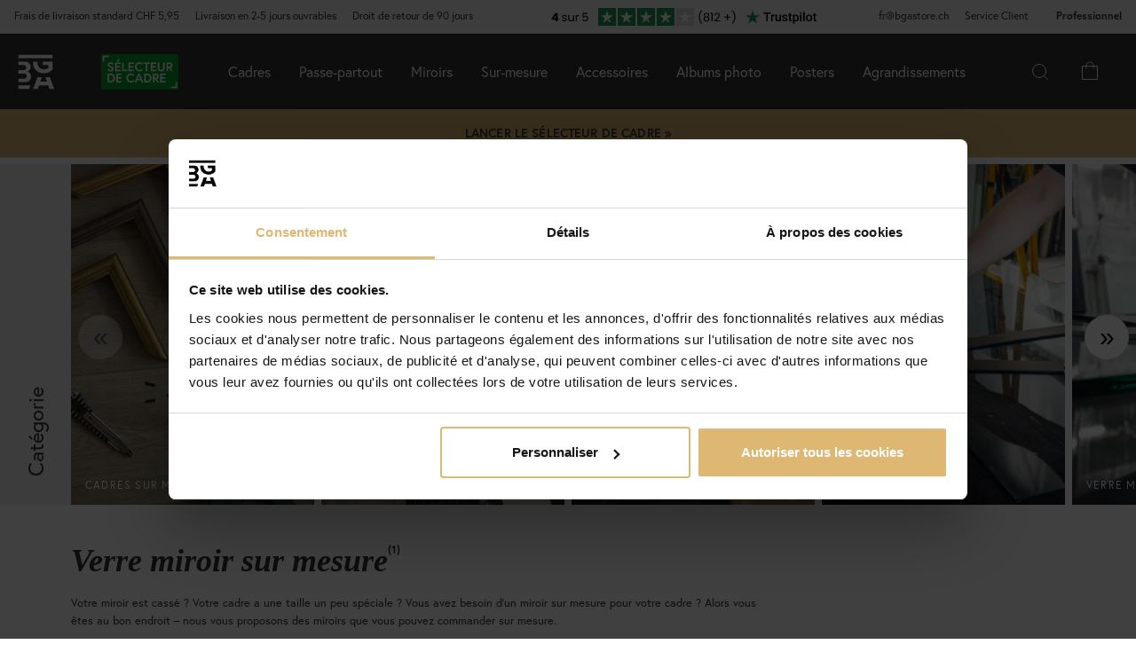

--- FILE ---
content_type: text/html; charset=utf-8
request_url: https://fr.bgastore.ch/Miroirs/Verre-miroir-sur-mesure
body_size: 38674
content:
        <!DOCTYPE html>
        <html lang="fr-CH">
        <!--suppress HtmlRequiredTitleElement -->
        <head>
            <meta http-equiv="x-ua-compatible" content="ie=edge">
            <!-- Toolbar color -->
            <!-- Chrome, Firefox OS and Opera -->
            <meta name="theme-color" content="#000">
            <!-- Windows Phone -->
            <meta name="msapplication-navbutton-color" content="#000">
            <!-- iOS Safari -->
            <meta name="apple-mobile-web-app-status-bar-style" content="#000">
            <!-- Viewport -->
            <meta name="viewport" content="width=device-width, initial-scale=1">
            <meta itemprop="globalCurrency" content="CHF">
            <script>
                window.addEventListener("CookiebotOnDialogInit", function () {
                    if (Cookiebot.getDomainUrlParam("CookiebotScan") === "true")
                        Cookiebot.setOutOfRegion();
                });
            </script>
            <script data-cookieconsent="ignore">
                window.dataLayer = window.dataLayer || [];

                function gtag() {
                    dataLayer.push(arguments);
                }

                gtag("consent", "default", {
                    ad_personalization: "denied",
                    ad_storage: "denied",
                    ad_user_data: "denied",
                    analytics_storage: "denied",
                    functionality_storage: "denied",
                    personalization_storage: "denied",
                    security_storage: "granted",
                    wait_for_update: 500,
                });
                gtag("set", "ads_data_redaction", true);
                gtag("set", "url_passthrough", true);
            </script>

            <script id="Cookiebot" src="https://consent.cookiebot.com/uc.js" data-cbid="9aa838cb-fe7c-4292-97ba-e97a06d5da3f"
                    data-blockingmode="auto" type="text/javascript" data-consentmode-defaults="disabled"></script>
            <script> window['_fs_host'] = 'eu1.fullstory.com'; window['_fs_script'] = 'edge.eu1.fullstory.com/s/fs.js'; window['_fs_org'] = 'o-9CKJ-eu1'; window['_fs_namespace'] = 'FS'; !function(m,n,e,t,l,o,g,y){var s,f,a=function(h){ return!(h in m)||(m.console&&m.console.log&&m.console.log('FullStory namespace conflict. Please set window["_fs_namespace"].'),!1)}(e) ;function p(b){var h,d=[];function j(){h&&(d.forEach((function(b){var d;try{d=b[h[0]]&&b[h[0]](h[1])}catch(h){return void(b[3]&&b[3](h))} d&&d.then?d.then(b[2],b[3]):b[2]&&b[2](d)})),d.length=0)}function r(b){return function(d){h||(h=[b,d],j())}}return b(r(0),r(1)),{ then:function(b,h){return p((function(r,i){d.push([b,h,r,i]),j()}))}}}a&&(g=m[e]=function(){var b=function(b,d,j,r){function i(i,c){ h(b,d,j,i,c,r)}r=r||2;var c,u=/Async$/;return u.test(b)?(b=b.replace(u,""),"function"==typeof Promise?new Promise(i):p(i)):h(b,d,j,c,c,r)} ;function h(h,d,j,r,i,c){return b._api?b._api(h,d,j,r,i,c):(b.q&&b.q.push([h,d,j,r,i,c]),null)}return b.q=[],b}(),y=function(b){function h(h){ "function"==typeof h[4]&&h[4](new Error(b))}var d=g.q;if(d){for(var j=0;j<d.length;j++)h(d[j]);d.length=0,d.push=h}},function(){ (o=n.createElement(t)).async=!0,o.crossOrigin="anonymous",o.src="https://"+l,o.onerror=function(){y("Error loading "+l)} ;var b=n.getElementsByTagName(t)[0];b&&b.parentNode?b.parentNode.insertBefore(o,b):n.head.appendChild(o)}(),function(){function b(){} function h(b,h,d){g(b,h,d,1)}function d(b,d,j){h("setProperties",{type:b,properties:d},j)}function j(b,h){d("user",b,h)}function r(b,h,d){j({ uid:b},d),h&&j(h,d)}g.identify=r,g.setUserVars=j,g.identifyAccount=b,g.clearUserCookie=b,g.setVars=d,g.event=function(b,d,j){h("trackEvent",{ name:b,properties:d},j)},g.anonymize=function(){r(!1)},g.shutdown=function(){h("shutdown")},g.restart=function(){h("restart")}, g.log=function(b,d){h("log",{level:b,msg:d})},g.consent=function(b){h("setIdentity",{consent:!arguments.length||b})}}(),s="fetch", f="XMLHttpRequest",g._w={},g._w[f]=m[f],g._w[s]=m[s],m[s]&&(m[s]=function(){return g._w[s].apply(this,arguments)}),g._v="2.0.0") }(window,document,window._fs_namespace,"script",window._fs_script); </script>
                        <link href="https://cdn.jsdelivr.net/npm/bootstrap@5.3.2/dist/css/bootstrap.min.css" rel="stylesheet">
            <script src="https://cdn.jsdelivr.net/npm/bootstrap@5.3.2/dist/js/bootstrap.bundle.min.js"></script>
            <link rel="stylesheet" href="https://use.typekit.net/uka6zjn.css">
            <link rel="stylesheet" href="https://cdn.jsdelivr.net/npm/swiper@9/swiper-bundle.min.css"/>
            <script src="https://cdn.jsdelivr.net/npm/swiper@9/swiper-bundle.min.js"></script>

            <script type="text/javascript">
                //<![CDATA[
                function loadCSS(e, t, n) {
                    "use strict";
                    var i = window.document.createElement("link");
                    var o = t || window.document.getElementsByTagName("script")[0];
                    i.rel = "stylesheet";
                    i.href = e;
                    i.media = "only x";
                    o.parentNode.insertBefore(i, o);
                    setTimeout(function () {
                        i.media = n || "all"
                    })
                }

                loadCSS("https://use.fontawesome.com/releases/v5.7.2/css/all.css");
                //]]>
            </script>

            	<title>Verre miroir sur mesure - BGASTORE.CH</title>

	<link href='/templates/responsive-theme-pro-bga-c7/css/all.css?v313' rel='stylesheet' />
	<link href='/templates/responsive-theme-pro-bga-c7/css/font-awesome.min.css' rel='stylesheet' />
	<link href='/templates/responsive-theme-pro-bga-c7/css/flexslider.css' rel='stylesheet' />
	<!-- Google Tag Manager -->
	<script type="text/javascript">window.dataLayer = window.dataLayer || [];</script>
	<script type="text/javascript" data-cookieconsent="ignore">(function(w,d,s,l,i){w[l]=w[l]||[];w[l].push({'gtm.start':new Date().getTime(),event:'gtm.js'});var f=d.getElementsByTagName(s)[0],j=d.createElement(s),dl=l!='dataLayer'?'&l='+l:'';j.async=true;j.setAttribute('data-cookieconsent', 'ignore');j.src='//www.googletagmanager.com/gtm.js?id='+i+dl;f.parentNode.insertBefore(j,f);})(window,document,'script','dataLayer','GTM-P68GXHP');</script>
	<!-- End Google Tag Manager -->

        <script src="/scripts/commerce.js?v=4232"></script>
        
        <meta http-equiv="Content-Type" content="text/html; charset=utf-8"/>

                        <link rel="canonical" href="https://fr.bgastore.ch/Miroirs/Verre-miroir-sur-mesure"/>
                	<meta name="language" content="ch" />
	<meta name="description" content="Vous trouvez ici Verre miroir sur mesure. Trouvez sur BGASTORE.CH des produits tendances au design scandinave pour votre maison. Droit de r&eacute;tractation de 90 jours" />

	<link rel="shortcut icon" href="/upload/favicon-bga.png" type="image/x-icon" />
        <!-- Klaviyo -->
        <script>
            !function(){if(!window.klaviyo){window._klOnsite=window._klOnsite||[];try{window.klaviyo=new Proxy({},{get:function(n,i){return"push"===i?function(){var n;(n=window._klOnsite).push.apply(n,arguments)}:function(){for(var n=arguments.length,o=new Array(n),w=0;w<n;w++)o[w]=arguments[w];var t="function"==typeof o[o.length-1]?o.pop():void 0,e=new Promise((function(n){window._klOnsite.push([i].concat(o,[function(i){t&&t(i),n(i)}]))}));return e}}})}catch(n){window.klaviyo=window.klaviyo||[],window.klaviyo.push=function(){var n;(n=window._klOnsite).push.apply(n,arguments)}}}}();
        </script>
        <script async src="https://static.klaviyo.com/onsite/js/klaviyo.js?company_id=UUuHQS"></script>
                    <script type="text/javascript">
                //<![CDATA[
                (function () {
                    function a(a) {
                        var b, c, d = window.document.createElement("iframe");
                        d.src = "javascript:false", (d.frameElement || d).style.cssText = "width: 0; height: 0; border: 0";
                        var e = window.document.createElement("div");
                        e.style.display = "none";
                        var f = window.document.createElement("div");
                        e.appendChild(f), window.document.body.insertBefore(e, window.document.body.firstChild), f.appendChild(d);
                        try {
                            c = d.contentWindow.document
                        } catch (g) {
                            b = document.domain, d.src = "javascript:var d=document.open();d.domain='" + b + "';void(0);", c = d.contentWindow.document
                        }
                        return c.open()._l = function () {
                            b && (this.domain = b);
                            var c = this.createElement("scr".concat("ipt"));
                            c.src = a, this.body.appendChild(c)
                        }, c.write("<bo".concat('dy onload="document._l();">')), c.close(), d
                    }

                    var b = "nostojs";
                    window[b] = window[b] || function (a) {
                        (window[b].q = window[b].q || []).push(a)
                    }, window[b].l = new Date;
                    var c = function (d, e) {
                        if (!document.body) return setTimeout(function () {
                            c(d, e)
                        }, 30);
                        e = e || {}, window[b].o = e;
                        var f = document.location.protocol,
                            g = ["https:" === f ? f : "http:", "//", e.host || "connect.nosto.com", e.path || "/include/", d].join("");
                        a(g)
                    };
                    window[b].init = c
                })();
                nostojs.init('q64bqxxxfrch');
                //]]>
            </script>
            	<meta name="ahrefs-site-verification" content="37f2a21639172cededbec59858575ed6a09e627f4676c6b19d1be59ffcb2bbb5">
	<meta name="msvalidate.01" content="9F50DEB82EDAFF416209B2FE21484544" />
	<meta name="facebook-domain-verification" content="qk1g97014i21fs0l3izj4i6ng14qdc" />
	<meta name="google-site-verification" content="GO4aiixbzP3uJBPG3LJdKY6AFSk-Ju8LU2KvyGfGMOM" />
            <!--suppress JSUnresolvedReference -->
                            <!-- TrustBox script -->
                <script defer type="text/javascript" src="//widget.trustpilot.com/bootstrap/v5/tp.widget.bootstrap.min.js"
                        async></script>
                <!-- End TrustBox script -->
                                        <script async src="https://js.testfreaks.com/onpage/bgastore.ch-de/head.js"></script>
                                                                <script>
                    (function (w, d, s) {
                        if (w._dixa_) return;
                        w._dixa_ = {
                            invoke: function (m, a) {
                                w._dixa_.pendingCalls = w._dixa_.pendingCalls || [];
                                w._dixa_.pendingCalls.push([m, a]);
                            },
                            addListener: function (event, listener) {
                                w._dixa_.pendingAddListenerCalls = w._dixa_.pendingAddListenerCalls || [];
                                w._dixa_.pendingAddListenerCalls.push([event, listener]);
                            },
                        };
                        s = d.createElement('script');
                        s.type = 'text/javascript';
                        s.setAttribute('charset', 'utf-8');
                        s.async = true;
                        s.src = 'https://messenger.dixa.io/bootstrap.js';
                        var before = d.getElementsByTagName('script')[0];
                        before.parentNode.insertBefore(s, before);
                    })(window, document);
                    _dixa_.invoke('init', {messengerToken: 'f3c60c76ffd24d55999a14c0ce58eb74'});
                </script>
                        <!--script src="https://app.talkie.se/chat-widget/5Bu8rM6cYs7v093507620226WDln9LMP.js" defer></script-->
            <link href="/templates/responsive-theme-pro-bga-c7/scripts/multistepcashier.js?v68" rel="preload" as="script" data-cookieconsent="ignore">
        </head>

        <body id="mainBody" data-role="page" data-template-name="/templates/responsive-theme-pro-bga-c7"
              data-customer-status="" data-storeid="21">

        <script async src="https://eu-library.klarnaservices.com/lib.js" data-client-id="02b33219-8874-5b36-9ded-dc88f2cf8de4"></script>
        <script type="text/javascript">window.dataLayer = window.dataLayer || [];dataLayer.push({"email":"","PageType":"ListingPage","ProductIDList":[]});dataLayer.push({"ecommerce":{"currencyCode":"CHF","impressions":[]}});dataLayer.push({"event":"fireRemarketing","remarketing_params":{"ecomm_category":"Sur-mesure\/Verre miroir sur mesure","ecomm_pagetype":"category"}});</script>
	<!-- Google Tag Manager (noscript) -->
	<noscript><iframe src='//www.googletagmanager.com/ns.html?id=GTM-P68GXHP' height='0' width='0' style='display:none;visibility:hidden'></iframe></noscript>
	<!-- End Google Tag Manager (noscript) -->
        <!-- Skip links -->
        <div id="skiplinks">
            <a href="javascript:" onclick='goToByScroll("wrapper")'>
                Passer au contenu            </a>
            <a href="javascript:" onclick='goToByScroll("jsMenuList")'>
                Passer à la navigation            </a>
                            <a href="/">
                    Passer à la page d'accueil                </a>
                        </div>

        <!-- Transparency layer -->
        <div id="transparencyLayer" class="hideWithTransp"></div>
        <!-- Header -->
        <style>
    .offcanvas {
        z-index: 9999999999999999999999;
    }

    .offcanvas-title {
        font-size: 1.8em;
        font-weight: 400;
    }

    li.nochild::after {
        display: none;
    }

    #basketItems {
        color: #ffffff;
        padding: 24px;
    }

    svg.css-carticon {
        width: 24px;
        height: 24px;
    }

    svg.css-searchicon {
        height: 24px;
        width: 24px;
    }

    .searchbutton {
        padding: 1rem;
        background-color: #333333;
        border: 0;
        color: #ffffff;
    }

    .cart-wrapper {
        position: relative;
        display: inline;
        margin-right: 24px;
        color: #ffffff;
        cursor: pointer;
    }

    #topCartContent {
        line-height: 33px;
        padding-right: 1rem;
        padding-left: 1rem;
    }

    .cart-wrapper svg {
        width: 24px;
        height: 24px;
    }

    .badge {
        position: absolute;
        top: -8px;
        right: -8px;
        display: flex;
        align-items: center;
        justify-content: center;
        background-color: #000;
        color: #fff;
        border-radius: 50%;
        width: 18px;
        height: 18px;
        font-size: 10px;
        text-decoration: none; /* Om du inte vill ha understrykning */
    }

    #topCartBag {
        display: table-cell;
        width: 20%;
        vertical-align: top;
        text-align: center;
        position: relative;
        background-image: url(/upload/new-basket.svg);
        background-repeat: no-repeat;
        background-position: center;
    }

    #topCartBag a {
        color: #000;
        display: block;
        height: 100%;
    }

    #topCartBag .qty {
        color: #000;
        font-size: 0.8em;
        height: 72px;
        line-height: 78px;
    }

    #topMenu {
        display:none;
    }

    nav#menuTop {
        height: auto;
    }

    #topBar, #topBar.fixed {
        background-color: #333333;
    }

    .fullHeader {
        display: flex;
        background-color: #333333;
        position: relative;
        align-items: center;
        max-width: 1920px;
        margin: 0 auto;
    }

    .fullHeaderBg {
        background-color: #333333;
    }

    .bgalogo {
        padding-left: 1rem;
        padding-right: 1rem;
    }

    .bgalogo img {
        height: 50px;
        max-height: 60px;
        max-width: 60px;
        vertical-align: middle;
    }

    .mainMenu {
        background-color: #333;
        display: none;
        align-items: center;
        justify-content: center;
        color: white;
        max-width: 1920px;
        margin:0 auto;
    }

    .mainMenu a {
        color: white;
        text-decoration: none;
        font-size: 16px;
    }

    .mainMenu.active {
        display: flex;
    }

    .mainMenu.simple-menu .subMenu-new {
        display: none !important;
    }

    .mainMenu.simple-menu .menu-item::after {
        display: none !important;
    }

    .mainMenu.simple-menu .menu-item:nth-child(4),
    .mainMenu.simple-menu .menu-item:nth-child(7),
    .mainMenu.simple-menu .menu-item:nth-child(8) {
        display: none !important;
    }

    .subMenu-new {
        background-color: #494949;
        color: #fff;
        font-family: poppins, sans-serif;
        position: absolute;
        top: 100%;
        left: 0;
        width: 100%;
        display: none;
        z-index: 1000;
    }

    a.subHeader:hover {
        color: #deb773;
    }

    .menu-item {
        padding-left: 1rem;
        padding-right: 1rem;
        padding-top: 2rem;
        padding-bottom: 2rem;
    }

    li.liHeader {
        padding-bottom: 16px;
    }

    li.liHeader a {
        font-size: 14px;
        font-weight: 500;
    }

    .subMenuInner {
        display: flex;
        flex-wrap: wrap;
        padding: 24px;
        min-height: 40vh;
    }

    .subMenuFlex {
        width: 100%;
        padding: 24px;
        font-size: 12px;
        border-right: 1px solid #898989;
        flex: 1;
        min-width: 200px;
    }

    .subMenuFlex.lastFlex {
        border-right: 0;
    }

    .subMenuFlex a {
        font-size: 12px;
        padding: 0;
    }

    .subMenuFlex ul {
        padding: 0;
        margin: 0;
    }

    .subMenuFlex img {
        padding-bottom: 16px;
        width: 100%;
        aspect-ratio: 1 / 1;
        object-fit: cover;
    }

    .subMenuFlex.subimg {
        padding: 0 24px 24px 24px;
    }

    li.liShowAll {
        text-decoration: underline;
        padding: 24px 0;
    }

    .subMenuHeader {
        font-size: 18px;
        padding-bottom: 16px;
        text-transform: uppercase;
    }

    .subMenuHeaderText {
        line-height: 16px;
        font-size: 12px;
        font-weight: 300;
        letter-spacing: 1px;
    }

    .subMenuHeaderImgText {
        line-height: 16px;
        font-size: 14px;
        font-weight: 500;
        letter-spacing: 1px;
    }

    .subMenuHeader.MenuSale {
        color: #FF4949;
    }

    .subMenuFlex li {
        line-height: 24px;
        font-weight: 300;
        letter-spacing: 1px;
    }

    .subMenuFlex li a:hover {
        color: #deb773;
        font-weight: 500;
    }

    li.liHeader {
        font-size: 14px;
        font-weight: 500;
    }

    button.btn-green {
        color: #fff;
        background-color: #099f2b;
        border: 0;
        padding: 24px 16px;
        width: 100%;
        margin-top: 16px;
        font-size: 16px;
        text-transform: uppercase;
        font-weight: 500;
    }

    button.btn-green:hover {
        background-color: #0ebb35;
    }

    .subMenuUsp {
        display: flex;
        background-color: #DEB773;
        padding: 24px;
        color: #000;
    }

    span.subMenuUspText {
        width: 100%;
        text-align: center;
    }

    span.subMenuUspText.middleText {
        border-right: 1px solid #000;
        border-left: 1px solid #000;
    }

    .hamburger {
        display: none;
        cursor: pointer;
        font-size: 24px;
        position: relative;
        z-index: 1001;
    }

    .hamburger div {
        width: 30px;
        height: 3px;
        background-color: white;
        margin: 4px 0;
        transition: all 0.3s ease;
    }

    .hamburger.active div:nth-child(1) {
        transform: rotate(45deg) translate(5px, 5px);
    }

    .hamburger.active div:nth-child(2) {
        opacity: 0;
    }

    .hamburger.active div:nth-child(3) {
        transform: rotate(-45deg) translate(5px, -5px);
    }

    .menu-item.menu-extra {
        display: none;
    }

    .searchContainer {
        display: flex;
        align-items: center;
        width: 100%;
        max-width: 600px;
        padding: 14px 20px;
        border: 2px solid #deb773;
        border-radius: 12px;
        font-size: 15px;
        font-family: inherit;
        transition: all 0.2s ease;
        box-shadow: 0 2px 4px rgba(0, 0, 0, 0.06);
    }

    .twitter-typeahead {
        width: 100%;
    }

    .search-form .icons {
        background-color: #ffffff;
        border: 0;
        cursor: pointer;
    }

    i.fa.fa-search {
        font-size: 24px;
    }

    .search-close {
        padding-right: 32px;
    }

    .twitter-typeahead {
        width: 100%;
    }

    .search-form .text {
        background-color: #ffffff;
    }

    .frame-selector-info {
        padding: 24px;
        text-align: center;
        background: linear-gradient(135deg, #f5f5f5 0%, #e8e8e8 100%);
        margin-top: 32px;
        border-radius: 12px;
    }

    .frame-selector-info h3 {
        font-size: 24px;
        font-weight: 700;
        color: #222;
        margin: 0 0 12px 0;
        font-family: garamond-premier-pro, Georgia, serif;
    }

    .frame-selector-info p {
        font-size: 14px;
        color: #666;
        margin: 0 0 20px 0;
        line-height: 1.5;
    }

    .frame-selector-button {
        display: inline-block;
        background-color: #00b67a;
        color: white;
        padding: 24px;
        border-radius: 6px;
        text-decoration: none;
        font-weight: 600;
        font-size: 14px;
        text-transform: uppercase;
        transition: background-color 0.2s ease;
        width: 100%;
    }

    .frame-selector-button:hover {
        background-color: #00936d;
        color: white;
    }

    .minicart-sku {
        display: grid;
        grid-template-columns: max-content;
        grid-template-areas:
            "cartimage cartdetails"
            "cartimage cartquantity";
        padding-bottom: 16px;
        margin-bottom: 16px;
        border-bottom: 1px solid #f2efef;
    }

    .minusplus {
        display: flex;
        flex: 1;
    }

    .cartMinusen {
        float: none;
        margin-top: 0;
        cursor: pointer;
        border: 1px solid #f8f6f4;
        width: 32px;
        height: 32px;
        display: flex;
        justify-content: center;
        align-items: center;
        background-color: #dfb77269;
    }

    .cartNumbers {
        border: 1px solid #f8f6f4;
        width: 32px;
        height: 32px;
        display: inline-grid;
        text-align: center;
        align-items: center;
        padding: 0;
        margin: 0;
        font-weight: 900;
        color: #000;
    }

    .cartPlusen {
        float: none;
        margin-top: 0;
        cursor: pointer;
        border: 1px solid #f8f6f4;
        width: 32px;
        height: 32px;
        display: flex;
        justify-content: center;
        align-items: center;
        background-color: #dfb77269;
    }

    .cartPlus a {
        margin-left: 15px;
    }

    .minicart-name {
        display: flex;
        justify-content: space-between;
        align-items: center;
        gap: 8px;
        margin-bottom: 16px;
    }

    a.cartRemoven {
        font-size: 16px;
    }

    .namecart {
        font-size: 14px;
        font-weight: 700;
        text-transform: uppercase;
        color: #212121;
    }

    .minicart-img {
        grid-area: cartimage;
        padding-right: 16px;
        max-width: 80px;
    }

    .minicart-st {
        display: flex;
        align-items: center;
        justify-content: space-between; 
    }

    .minicart-all {
        text-align: left;
    }

    .MiniCartBottom {
        -webkit-box-shadow: 0 -1px #dddddd;
        box-shadow: 0 -1px #ddd;
        padding-top: 24px;
    }

    .MiniCartBottomSum {
        align-items: center;
        display: flex;
        justify-content: space-between;
    }

    #miniCart {
        position: unset;
        width: 100%;
        max-height: none;
        box-shadow: none;
        display: flex;
        flex-direction: column;
        height: 100%;
    }

    .cashierProducts.cashier-form {
        flex: 1 1 auto;
    }

    #miniCart .button-confirm {
        -webkit-box-align: center;
        -ms-flex-align: center;
        -webkit-box-pack: center;
        -ms-flex-pack: center;
        align-items: center;
        background-color: #212121 !important;
        color: #fff;
        display: flex;
        font-size: 90%;
        font-weight: 700;
        height: 66px;
        justify-content: center;
        margin-top: 24px;
    }

    .ab-review-section {
        display: flex;
        align-items: center;
        background-color: #f2f2f2;
        justify-content: center;
        margin: 0 auto;
    }

    .newtoparea {
        display: flex;
        justify-content: space-between;
        background-color: #f2f2f2;
        padding: 0 16px;
        max-width: 1920px;
        margin: 0 auto;
    }

    .newtopareacontainer {
        background-color: #f2f2f2;
    }

    #topBarRight {
        text-align: right;
        position: relative;
        font-size: 12px;
    }

    #topLogin {
        padding-right: 0;
    }

    .framefinderlogo img {
        height: 40px;
    }

    .offcanvas-title.offcanvas-search {
        font-size: 16px;
    }

    @media (min-width: 1201px) {
        #mobile-subMenuUsp {
            display: none;
        }
        .offcanvas.offcanvas-end {
            width: 500px;
        }
        .mainMenu {
            display: flex;
            flex-direction: row;
            position: static;
        }
        .menu-item:hover .subMenu-new {
            display: block;
        }
        .framefinderlogo {
            padding-left: 2rem;
        }
    }

    @media (max-width: 1200px) {
        #topBarRight {
            display: none;
        }

        #topBarLeft {
            display: none;
        }

        #topMenu {
            height: 72px;
            display: table;
            width: 100%;
            padding: 0 16px;
            background-color: #494949;
        }

        .searchbutton {
            margin-left: auto;
        }
        
        .hamburger {
            display: inline-block;
        }

        .mainMenu.active {
            display: flex;
            flex-direction: column;
            position: absolute;
            max-width: 24rem;
            width: 100%;
            z-index:9999999999999999999999;
            top: 100%;
            right: 0;
        }

        .mainMenu a {
            font-size: 16px;
            text-align: left;
        }

        .menu-item {
            width: 100%;
            padding: 24px;
            border-top: 1px solid #494949;
            position: relative;
        }

        #buttonMenu {
            padding-right: 4rem;
            display: table-cell;
        }

        #buttonMenu.active {
            background-color: #333333;
            color: #deb773;
        }

        .subMenu-new {
            position: static;
            display: none;
            background-color: #494949;
        }

        .subMenuFlex img {
            display: none;
        }

        .subMenuFlex.subimg {
            padding: 24px;
        }

        .menu-item.active {
            background-color: #494949;
        }

        .subMenuFlex {
            border-right: 0;
            padding: 0;
        }

        .subMenuFlex a {
            font-size: 14px;
        }

        .subMenuInner {
            flex-direction: column;
            padding: 0;
            margin-top: 24px;
            border-top: 1px solid #898989;
            padding-top: 24px;
        }

        .menu-item.menu-extra {
            display: block;
            background-color: #d9d9d9;
            color: #000;
        }

        .menu-item.menu-extra a {
            color: #000;
        }

        .bgalogo {
            border: 0;
        }

        li.liHeader {
            padding-bottom: 16px;
            padding-top: 16px;
        }

        li.liHeader::after {
            content: '\25BC';
            float: right;
            margin-right: 10px;
            transition: transform 0.3s;
        }

        li.liHeader.active a {
            color: #DEB773;
        }

        li.liHeader.active::after {
            transform: rotate(180deg);
            color: #DEB773;
        }

        li.liHeader + ul {
            display: none;
        }

        li.liHeader.active + ul {
            display: block;
            padding-bottom: 16px;
        }

        .menu-item:not(.bgalogo)::after {
            content: '\25BC';
            position: absolute;
            right: 32px;
            top: 50%; /* Vertikal centrering */
            transform: translateY(-50%); /* Justera för att centrera pilen */
            transition: transform 0.3s ease, color 0.3s ease;
        }
    
        .menu-item.active::after {
            transform: rotate(180deg);
            color: #DEB773;
        }

        .menu-item.active::after {
            right: 32px;
            top: 24px;
        }

        .menu-item.active > a { 
            color: #DEB773;
        }

        .subMenuUsp {
            display: grid;
            padding: 16px;
            width: 100%;
            font-size: 12px;
        }

        .subMenuHeader {
            font-size: 14px;
            font-weight: 500;
        }

        span.subMenuUspText.middleText {
            border: 0;
        }

        span.subMenuUspText {
            text-align: left;
            padding: 8px 0;
        }

        .subMenuFlex.FrameFinder {
            padding-bottom: 32px;
            border-bottom: 1px solid #898989;
            margin-bottom: 16px;
        }

        .subMenuHeader:hover {
            color: #ffffff;
        }

        /* Göm undermenyn som standard */
        .menu-item .subMenu-new {
            display: none;
        }

        /* Visa undermenyn när menu-item är aktiv */
        .menu-item.active .subMenu-new {
            display: block;
        }

        .menu-item .subMenu-new,
        .liHeader + ul {
            display: none;
        }

        /* Visa undermenyn om menu-item har klassen active */
        .menu-item.active .subMenu-new {
            display: block;
        }

        /* Visa undermenyn om liHeader har klassen active */
        .liHeader.active + ul {
            display: block;
        }
    }
    @media (max-width: 768px) {
        .mainMenu.active {
            max-width: 100%;
        }

        .trustmobile {
            height: 50px;
            background-color: #ffffff;
            display: none !important;
        }
    }
</style>
<div id="global-subMenuUsp" style="display: none;">
    <div class="subMenuUsp">
        <span class="subMenuUspText">Plus de 2.000.000 de clients satisfaits</span>
        <span class="subMenuUspText middleText">Retour possible sous 90 jours</span>
        <span class="subMenuUspText">Des livraisons rapides et sécurisées</span>
    </div>
</div>
<div class="newtopareacontainer">
    <div class="newtoparea">
        <div id="topBarLeft" class="noprint">
            <p><a href="https://fr.bgastore.ch/Informations_de_livraison"><span class="topBarLeftText">Frais de livraison standard CHF 5,95</span><span class="topBarLeftText trustitemorder">Livraison en 2-5 jours ouvrables</span></a><span class="topBarLeftText">Droit de retour de 90 jours</span></p>        </div>
                        <div class="ab-review-section">
            <a href="https://fr.trustpilot.com/review/fr.bgastore.ch" target="_blank">    
                <svg width="360" height="38" viewBox="0 0 360 38" fill="none" xmlns="http://www.w3.org/2000/svg">
                <mask id="path-1-inside-1_13912_259" fill="white">
                <path d="M0 0H360V38H0V0Z"/>
                </mask>
                <path d="M0 0H360V38H0V0Z" fill="#F2F2F2"/>
                <path d="M0 0V1H360V0V-1H0V0ZM360 38V37H0V38V39H360V38Z" fill="#F2F2F2" mask="url(#path-1-inside-1_13912_259)"/>
                <path d="M30.637 22.31V20.516L34.745 14.64H37.228V20.386H38.294V22.31H37.228V24H35.005V22.31H30.637ZM35.161 17.084L32.977 20.386H35.161V17.084ZM45.0757 24.117C44.5297 24.117 44.0401 24.026 43.6067 23.844C43.1734 23.6533 42.8311 23.3933 42.5797 23.064C42.3284 22.726 42.1897 22.3403 42.1637 21.907H43.3857C43.4204 22.2623 43.5851 22.5527 43.8797 22.778C44.1831 23.0033 44.5774 23.116 45.0627 23.116C45.5134 23.116 45.8687 23.0163 46.1287 22.817C46.3887 22.6177 46.5187 22.3663 46.5187 22.063C46.5187 21.751 46.3801 21.5213 46.1027 21.374C45.8254 21.218 45.3964 21.0663 44.8157 20.919C44.2871 20.7803 43.8537 20.6417 43.5157 20.503C43.1864 20.3557 42.9004 20.1433 42.6577 19.866C42.4237 19.58 42.3067 19.2073 42.3067 18.748C42.3067 18.384 42.4151 18.0503 42.6317 17.747C42.8484 17.4437 43.1561 17.2053 43.5547 17.032C43.9534 16.85 44.4084 16.759 44.9197 16.759C45.7084 16.759 46.3454 16.9583 46.8307 17.357C47.3161 17.7557 47.5761 18.3017 47.6107 18.995H46.4277C46.4017 18.6223 46.2501 18.3233 45.9727 18.098C45.7041 17.8727 45.3401 17.76 44.8807 17.76C44.4561 17.76 44.1181 17.851 43.8667 18.033C43.6154 18.215 43.4897 18.4533 43.4897 18.748C43.4897 18.982 43.5634 19.177 43.7107 19.333C43.8667 19.4803 44.0574 19.6017 44.2827 19.697C44.5167 19.7837 44.8374 19.8833 45.2447 19.996C45.7561 20.1347 46.1721 20.2733 46.4927 20.412C46.8134 20.542 47.0864 20.7413 47.3117 21.01C47.5457 21.2787 47.6671 21.6297 47.6757 22.063C47.6757 22.453 47.5674 22.804 47.3507 23.116C47.1341 23.428 46.8264 23.675 46.4277 23.857C46.0377 24.0303 45.5871 24.117 45.0757 24.117ZM55.6637 16.876V24H54.4807V22.947C54.2554 23.311 53.9391 23.597 53.5317 23.805C53.1331 24.0043 52.6911 24.104 52.2057 24.104C51.6511 24.104 51.1527 23.9913 50.7107 23.766C50.2687 23.532 49.9177 23.1853 49.6577 22.726C49.4064 22.2667 49.2807 21.7077 49.2807 21.049V16.876H50.4507V20.893C50.4507 21.595 50.6284 22.1367 50.9837 22.518C51.3391 22.8907 51.8244 23.077 52.4397 23.077C53.0724 23.077 53.5707 22.882 53.9347 22.492C54.2987 22.102 54.4807 21.5343 54.4807 20.789V16.876H55.6637ZM58.8442 18.033C59.0522 17.6257 59.3468 17.3093 59.7282 17.084C60.1182 16.8587 60.5905 16.746 61.1452 16.746V17.968H60.8332C59.5072 17.968 58.8442 18.6873 58.8442 20.126V24H57.6612V16.876H58.8442V18.033ZM71.0636 15.628H66.5006V18.592C66.7 18.3147 66.9946 18.0893 67.3846 17.916C67.7746 17.734 68.195 17.643 68.6456 17.643C69.365 17.643 69.95 17.7947 70.4006 18.098C70.8513 18.3927 71.172 18.7783 71.3626 19.255C71.562 19.723 71.6616 20.2213 71.6616 20.75C71.6616 21.374 71.5446 21.933 71.3106 22.427C71.0766 22.921 70.717 23.311 70.2316 23.597C69.755 23.883 69.1613 24.026 68.4506 24.026C67.5406 24.026 66.804 23.792 66.2406 23.324C65.6773 22.856 65.335 22.232 65.2136 21.452H66.3706C66.4833 21.946 66.7216 22.3317 67.0856 22.609C67.4496 22.8863 67.909 23.025 68.4636 23.025C69.1483 23.025 69.664 22.8213 70.0106 22.414C70.3573 21.998 70.5306 21.452 70.5306 20.776C70.5306 20.1 70.3573 19.58 70.0106 19.216C69.664 18.8433 69.1526 18.657 68.4766 18.657C68.0173 18.657 67.6143 18.7697 67.2676 18.995C66.9296 19.2117 66.6826 19.5107 66.5266 19.892H65.4086V14.588H71.0636V15.628Z" fill="black"/>
                <rect width="20" height="20" transform="translate(83 9)" fill="#219653"/>
                <path d="M93 22.6761L96.0417 21.8616L97.3125 26L93 22.6761ZM100 17.327H94.6458L93 12L91.3542 17.327H86L90.3333 20.6289L88.6875 25.956L93.0208 22.6541L95.6875 20.6289L100 17.327Z" fill="white"/>
                <rect width="20" height="20" transform="translate(105 9)" fill="#219653"/>
                <path d="M115 22.6761L118.042 21.8616L119.313 26L115 22.6761ZM122 17.327H116.646L115 12L113.354 17.327H108L112.333 20.6289L110.687 25.956L115.021 22.6541L117.687 20.6289L122 17.327Z" fill="white"/>
                <rect width="20" height="20" transform="translate(127 9)" fill="#219653"/>
                <path d="M137 22.6761L140.042 21.8616L141.313 26L137 22.6761ZM144 17.327H138.646L137 12L135.354 17.327H130L134.333 20.6289L132.687 25.956L137.021 22.6541L139.687 20.6289L144 17.327Z" fill="white"/>
                <rect width="20" height="20" transform="translate(149 9)" fill="#219653"/>
                <path d="M159 22.6761L162.042 21.8616L163.313 26L159 22.6761ZM166 17.327H160.646L159 12L157.354 17.327H152L156.333 20.6289L154.687 25.956L159.021 22.6541L161.687 20.6289L166 17.327Z" fill="white"/>
                <rect width="20" height="20" transform="translate(171 9)" fill="url(#paint0_linear_13912_259)"/>
                <path d="M181 22.6761L184.042 21.8616L185.313 26L181 22.6761ZM188 17.327H182.646L181 12L179.354 17.327H174L178.333 20.6289L176.687 25.956L181.021 22.6541L183.687 20.6289L188 17.327Z" fill="white"/>
                <path d="M199.043 26.418C198.211 25.6033 197.561 24.5677 197.093 23.311C196.634 22.0543 196.404 20.698 196.404 19.242C196.404 17.7513 196.647 16.3603 197.132 15.069C197.626 13.769 198.328 12.6987 199.238 11.858H200.473V11.975C199.502 12.885 198.77 13.9813 198.276 15.264C197.791 16.538 197.548 17.864 197.548 19.242C197.548 20.5853 197.778 21.868 198.237 23.09C198.705 24.312 199.385 25.3823 200.278 26.301V26.418H199.043ZM203.425 19.112C202.94 18.9213 202.567 18.644 202.307 18.28C202.047 17.916 201.917 17.474 201.917 16.954C201.917 16.486 202.034 16.0657 202.268 15.693C202.502 15.3117 202.849 15.0127 203.308 14.796C203.776 14.5707 204.34 14.458 204.998 14.458C205.657 14.458 206.216 14.5707 206.675 14.796C207.143 15.0127 207.494 15.3117 207.728 15.693C207.971 16.0657 208.092 16.486 208.092 16.954C208.092 17.4567 207.958 17.8987 207.689 18.28C207.421 18.6527 207.052 18.93 206.584 19.112C207.122 19.2767 207.546 19.567 207.858 19.983C208.179 20.3903 208.339 20.8843 208.339 21.465C208.339 22.0283 208.201 22.5223 207.923 22.947C207.646 23.363 207.252 23.688 206.74 23.922C206.238 24.1473 205.657 24.26 204.998 24.26C204.34 24.26 203.759 24.1473 203.256 23.922C202.762 23.688 202.377 23.363 202.099 22.947C201.822 22.5223 201.683 22.0283 201.683 21.465C201.683 20.8843 201.839 20.386 202.151 19.97C202.463 19.554 202.888 19.268 203.425 19.112ZM206.948 17.097C206.948 16.5683 206.775 16.161 206.428 15.875C206.082 15.589 205.605 15.446 204.998 15.446C204.4 15.446 203.928 15.589 203.581 15.875C203.235 16.161 203.061 16.5727 203.061 17.11C203.061 17.5953 203.239 17.9853 203.594 18.28C203.958 18.5747 204.426 18.722 204.998 18.722C205.579 18.722 206.047 18.5747 206.402 18.28C206.766 17.9767 206.948 17.5823 206.948 17.097ZM204.998 19.632C204.357 19.632 203.833 19.7837 203.425 20.087C203.018 20.3817 202.814 20.828 202.814 21.426C202.814 21.9807 203.009 22.427 203.399 22.765C203.798 23.103 204.331 23.272 204.998 23.272C205.666 23.272 206.194 23.103 206.584 22.765C206.974 22.427 207.169 21.9807 207.169 21.426C207.169 20.8453 206.97 20.4033 206.571 20.1C206.173 19.788 205.648 19.632 204.998 19.632ZM209.598 15.68V14.601H212.042V24H210.846V15.68H209.598ZM213.932 23.051C215.032 22.167 215.895 21.4433 216.519 20.88C217.143 20.308 217.667 19.7143 218.092 19.099C218.525 18.475 218.742 17.864 218.742 17.266C218.742 16.7027 218.603 16.2607 218.326 15.94C218.057 15.6107 217.619 15.446 217.013 15.446C216.423 15.446 215.964 15.6323 215.635 16.005C215.314 16.369 215.141 16.8587 215.115 17.474H213.971C214.005 16.5033 214.3 15.7537 214.855 15.225C215.409 14.6963 216.124 14.432 217 14.432C217.892 14.432 218.599 14.679 219.119 15.173C219.647 15.667 219.912 16.3473 219.912 17.214C219.912 17.9333 219.695 18.6353 219.262 19.32C218.837 19.996 218.352 20.594 217.806 21.114C217.26 21.6253 216.562 22.2233 215.713 22.908H220.185V23.896H213.932V23.051ZM231.973 19.749H229.204V22.557H228.099V19.749H225.343V18.748H228.099V15.927H229.204V18.748H231.973V19.749ZM233.71 26.418V26.301C234.603 25.3823 235.279 24.312 235.738 23.09C236.206 21.868 236.44 20.5853 236.44 19.242C236.44 17.864 236.193 16.538 235.699 15.264C235.214 13.9813 234.486 12.885 233.515 11.975V11.858H234.75C235.66 12.6987 236.358 13.769 236.843 15.069C237.337 16.3603 237.584 17.7513 237.584 19.242C237.584 20.698 237.35 22.0543 236.882 23.311C236.423 24.5677 235.777 25.6033 234.945 26.418H233.71Z" fill="black"/>
                <path d="M259.719 19.7543L260.483 22.1115L258.001 23.6918L256.858 22.8615L259.719 19.7543Z" fill="#005128"/>
                <path d="M257 22.9762L260.476 22.0953L261.929 26.5714L257 22.9762ZM265 17.1905H258.881L257 11.4286L255.119 17.1905H249L253.952 20.7619L252.071 26.5238L257.024 22.9524L260.071 20.7619L265 17.1905Z" fill="#219653"/>
                <path d="M274.106 14.0469V24H272.404V14.0469H274.106ZM277.23 14.0469V15.4141H269.308V14.0469H277.23ZM279.541 18.0117V24H277.894V16.6035H279.466L279.541 18.0117ZM281.804 16.5557L281.79 18.0869C281.69 18.0687 281.58 18.055 281.462 18.0459C281.348 18.0368 281.234 18.0322 281.12 18.0322C280.838 18.0322 280.589 18.0732 280.375 18.1553C280.161 18.2327 279.981 18.3467 279.835 18.4971C279.694 18.6429 279.584 18.8206 279.507 19.0303C279.429 19.2399 279.384 19.4746 279.37 19.7344L278.994 19.7617C278.994 19.2969 279.04 18.8662 279.131 18.4697C279.222 18.0732 279.359 17.7246 279.541 17.4238C279.728 17.123 279.96 16.8883 280.238 16.7197C280.521 16.5511 280.847 16.4668 281.216 16.4668C281.316 16.4668 281.423 16.4759 281.537 16.4941C281.656 16.5124 281.744 16.5329 281.804 16.5557ZM287.286 22.2568V16.6035H288.94V24H287.382L287.286 22.2568ZM287.519 20.7188L288.072 20.7051C288.072 21.2018 288.018 21.6598 287.908 22.0791C287.799 22.4938 287.63 22.8561 287.402 23.166C287.174 23.4714 286.883 23.7106 286.527 23.8838C286.172 24.0524 285.746 24.1367 285.249 24.1367C284.889 24.1367 284.559 24.0843 284.258 23.9795C283.957 23.8747 283.697 23.7129 283.479 23.4941C283.264 23.2754 283.098 22.9906 282.979 22.6396C282.861 22.2887 282.802 21.8695 282.802 21.3818V16.6035H284.449V21.3955C284.449 21.6644 284.481 21.89 284.545 22.0723C284.609 22.25 284.695 22.3936 284.805 22.5029C284.914 22.6123 285.042 22.6898 285.188 22.7354C285.333 22.7809 285.488 22.8037 285.652 22.8037C286.122 22.8037 286.491 22.7126 286.76 22.5303C287.033 22.3434 287.227 22.0928 287.341 21.7783C287.459 21.4639 287.519 21.1107 287.519 20.7188ZM294.778 21.9971C294.778 21.833 294.737 21.6849 294.655 21.5527C294.573 21.416 294.416 21.293 294.184 21.1836C293.956 21.0742 293.618 20.974 293.172 20.8828C292.78 20.7962 292.42 20.6937 292.092 20.5752C291.768 20.4521 291.49 20.304 291.258 20.1309C291.025 19.9577 290.845 19.7526 290.718 19.5156C290.59 19.2786 290.526 19.0052 290.526 18.6953C290.526 18.3945 290.592 18.1097 290.725 17.8408C290.857 17.5719 291.046 17.335 291.292 17.1299C291.538 16.9248 291.837 16.763 292.188 16.6445C292.543 16.526 292.939 16.4668 293.377 16.4668C293.997 16.4668 294.528 16.5716 294.97 16.7812C295.416 16.9863 295.758 17.2666 295.995 17.6221C296.232 17.973 296.351 18.3695 296.351 18.8115H294.703C294.703 18.6156 294.653 18.4333 294.553 18.2646C294.457 18.0915 294.311 17.9525 294.115 17.8477C293.919 17.7383 293.673 17.6836 293.377 17.6836C293.094 17.6836 292.86 17.7292 292.673 17.8203C292.491 17.9069 292.354 18.0208 292.263 18.1621C292.176 18.3034 292.133 18.4583 292.133 18.627C292.133 18.75 292.156 18.8617 292.201 18.9619C292.251 19.0576 292.333 19.1465 292.447 19.2285C292.561 19.306 292.716 19.3789 292.912 19.4473C293.113 19.5156 293.363 19.5817 293.664 19.6455C294.229 19.764 294.715 19.9167 295.12 20.1035C295.53 20.2858 295.845 20.5228 296.063 20.8145C296.282 21.1016 296.392 21.4661 296.392 21.9082C296.392 22.2363 296.321 22.5371 296.18 22.8105C296.043 23.0794 295.842 23.3141 295.578 23.5146C295.314 23.7106 294.997 23.8633 294.628 23.9727C294.263 24.082 293.853 24.1367 293.397 24.1367C292.728 24.1367 292.16 24.0182 291.695 23.7812C291.23 23.5397 290.877 23.2321 290.636 22.8584C290.399 22.4801 290.28 22.0882 290.28 21.6826H291.873C291.891 21.988 291.976 22.2318 292.126 22.4141C292.281 22.5918 292.472 22.7217 292.7 22.8037C292.933 22.8812 293.172 22.9199 293.418 22.9199C293.714 22.9199 293.963 22.8812 294.163 22.8037C294.364 22.7217 294.516 22.6123 294.621 22.4756C294.726 22.3343 294.778 22.1748 294.778 21.9971ZM301.225 16.6035V17.8066H297.055V16.6035H301.225ZM298.258 14.792H299.905V21.9561C299.905 22.1839 299.937 22.3594 300.001 22.4824C300.069 22.6009 300.163 22.6807 300.281 22.7217C300.4 22.7627 300.539 22.7832 300.698 22.7832C300.812 22.7832 300.922 22.7764 301.026 22.7627C301.131 22.749 301.215 22.7354 301.279 22.7217L301.286 23.9795C301.149 24.0205 300.99 24.057 300.808 24.0889C300.63 24.1208 300.425 24.1367 300.192 24.1367C299.814 24.1367 299.479 24.0706 299.188 23.9385C298.896 23.8018 298.668 23.5807 298.504 23.2754C298.34 22.9701 298.258 22.5645 298.258 22.0586V14.792ZM304.15 18.0254V26.8438H302.503V16.6035H304.021L304.15 18.0254ZM308.97 20.2334V20.377C308.97 20.9147 308.906 21.4137 308.778 21.874C308.655 22.3298 308.471 22.7285 308.225 23.0703C307.983 23.4076 307.685 23.6696 307.329 23.8564C306.974 24.0433 306.563 24.1367 306.099 24.1367C305.638 24.1367 305.235 24.0524 304.889 23.8838C304.547 23.7106 304.257 23.4668 304.021 23.1523C303.784 22.8379 303.592 22.4688 303.446 22.0449C303.305 21.6165 303.205 21.1471 303.146 20.6367V20.083C303.205 19.5407 303.305 19.0485 303.446 18.6064C303.592 18.1644 303.784 17.7839 304.021 17.4648C304.257 17.1458 304.547 16.8997 304.889 16.7266C305.23 16.5534 305.629 16.4668 306.085 16.4668C306.55 16.4668 306.962 16.5579 307.322 16.7402C307.682 16.918 307.985 17.1732 308.231 17.5059C308.478 17.834 308.662 18.2305 308.785 18.6953C308.908 19.1556 308.97 19.6683 308.97 20.2334ZM307.322 20.377V20.2334C307.322 19.8916 307.29 19.5749 307.227 19.2832C307.163 18.987 307.062 18.7272 306.926 18.5039C306.789 18.2806 306.614 18.1074 306.399 17.9844C306.19 17.8568 305.937 17.793 305.641 17.793C305.349 17.793 305.098 17.8431 304.889 17.9434C304.679 18.0391 304.504 18.1735 304.362 18.3467C304.221 18.5199 304.112 18.7227 304.034 18.9551C303.957 19.1829 303.902 19.4313 303.87 19.7002V21.0264C303.925 21.3545 304.018 21.6553 304.15 21.9287C304.283 22.2021 304.469 22.4209 304.711 22.585C304.957 22.7445 305.271 22.8242 305.654 22.8242C305.951 22.8242 306.203 22.7604 306.413 22.6328C306.623 22.5052 306.794 22.3298 306.926 22.1064C307.062 21.8786 307.163 21.6165 307.227 21.3203C307.29 21.0241 307.322 20.7096 307.322 20.377ZM312.135 16.6035V24H310.48V16.6035H312.135ZM310.371 14.6621C310.371 14.4115 310.453 14.2041 310.617 14.04C310.786 13.8714 311.018 13.7871 311.314 13.7871C311.606 13.7871 311.836 13.8714 312.005 14.04C312.174 14.2041 312.258 14.4115 312.258 14.6621C312.258 14.9082 312.174 15.1133 312.005 15.2773C311.836 15.4414 311.606 15.5234 311.314 15.5234C311.018 15.5234 310.786 15.4414 310.617 15.2773C310.453 15.1133 310.371 14.9082 310.371 14.6621ZM315.703 13.5V24H314.049V13.5H315.703ZM317.193 20.3838V20.2266C317.193 19.6934 317.271 19.1989 317.426 18.7432C317.581 18.2829 317.804 17.8841 318.096 17.5469C318.392 17.2051 318.752 16.9408 319.176 16.7539C319.604 16.5625 320.087 16.4668 320.625 16.4668C321.167 16.4668 321.65 16.5625 322.074 16.7539C322.503 16.9408 322.865 17.2051 323.161 17.5469C323.457 17.8841 323.683 18.2829 323.838 18.7432C323.993 19.1989 324.07 19.6934 324.07 20.2266V20.3838C324.07 20.917 323.993 21.4115 323.838 21.8672C323.683 22.3229 323.457 22.7217 323.161 23.0635C322.865 23.4007 322.505 23.665 322.081 23.8564C321.657 24.0433 321.176 24.1367 320.639 24.1367C320.096 24.1367 319.611 24.0433 319.183 23.8564C318.759 23.665 318.399 23.4007 318.103 23.0635C317.806 22.7217 317.581 22.3229 317.426 21.8672C317.271 21.4115 317.193 20.917 317.193 20.3838ZM318.841 20.2266V20.3838C318.841 20.7165 318.875 21.0309 318.943 21.3271C319.012 21.6234 319.119 21.8831 319.265 22.1064C319.41 22.3298 319.597 22.5052 319.825 22.6328C320.053 22.7604 320.324 22.8242 320.639 22.8242C320.944 22.8242 321.208 22.7604 321.432 22.6328C321.66 22.5052 321.846 22.3298 321.992 22.1064C322.138 21.8831 322.245 21.6234 322.313 21.3271C322.386 21.0309 322.423 20.7165 322.423 20.3838V20.2266C322.423 19.8984 322.386 19.5885 322.313 19.2969C322.245 19.0007 322.136 18.7386 321.985 18.5107C321.84 18.2829 321.653 18.1051 321.425 17.9775C321.201 17.8454 320.935 17.7793 320.625 17.7793C320.315 17.7793 320.046 17.8454 319.818 17.9775C319.595 18.1051 319.41 18.2829 319.265 18.5107C319.119 18.7386 319.012 19.0007 318.943 19.2969C318.875 19.5885 318.841 19.8984 318.841 20.2266ZM328.842 16.6035V17.8066H324.672V16.6035H328.842ZM325.875 14.792H327.522V21.9561C327.522 22.1839 327.554 22.3594 327.618 22.4824C327.687 22.6009 327.78 22.6807 327.898 22.7217C328.017 22.7627 328.156 22.7832 328.315 22.7832C328.429 22.7832 328.539 22.7764 328.644 22.7627C328.748 22.749 328.833 22.7354 328.896 22.7217L328.903 23.9795C328.767 24.0205 328.607 24.057 328.425 24.0889C328.247 24.1208 328.042 24.1367 327.81 24.1367C327.431 24.1367 327.096 24.0706 326.805 23.9385C326.513 23.8018 326.285 23.5807 326.121 23.2754C325.957 22.9701 325.875 22.5645 325.875 22.0586V14.792Z" fill="black"/>
                <defs>
                <linearGradient id="paint0_linear_13912_259" x1="0" y1="10" x2="20" y2="10" gradientUnits="userSpaceOnUse">
                <stop stop-color="#D9D9D9"/>
                <stop offset="0.115385" stop-color="#D9D9D9"/>
                <stop offset="0.5" stop-color="#D9D9D9"/>
                <stop offset="0.5001" stop-color="#D9D9D9" stop-opacity="0"/>
                <stop offset="0.5002" stop-color="#D9D9D9"/>
                <stop offset="0.9998" stop-color="#D9D9D9"/>
                <stop offset="0.9999" stop-color="#219653" stop-opacity="0"/>
                <stop offset="1" stop-color="#D9D9D9"/>
                </linearGradient>
                </defs>
                </svg>
            </a>        </div>
                <div id="topBarRight" class="noprint">
            <div class="righttext">
                <p><span class="topBarLeftText"><a href="mailto:fr@bgastore.ch">fr@bgastore.ch</a></span><a href="https://fr.bgastore.ch/service-client"><span class="topBarLeftText">Service Client</span></a></p>            </div>
            <div id="topLogin">
                <!--                    <a href="https://fr.bgastore.ch/login.php">
                        Connexion</a>
                        -->
                                        <a href="/client-professionnel?cmd=setmodfilter,setvat&a=2&vat=0">
                            <strong>Professionnel</strong>
                        </a>
                                    </div>
        </div>
    </div>
</div>
<div class="fullHeaderBg">
    <div class="fullHeader">
                <div class="bgalogo">
            <a href="/">
                <img 
                    src="/templates/responsive-theme-pro-bga-c7/images/BGA_vit.svg"
                    alt="BGA logo"
                />
            </a>
        </div>
        <div class="framefinderlogo">
                        <a href="/selecteur-de-cadre/">
                            <img 
                    src="/upload/framefinder-FR.svg"
                    alt="Lancer le sélecteur de cadres &raquo;"
                />
            </a>
        </div>
                <div class="mainMenu">
            <div class="menu-item">
                <a href="/Cadres" class="subHeader">Cadres</a>
                <div class="subMenu-new">
                    <div class="subMenuInner">
                        <div class="subMenuFlex FrameFinder">
                            <a href="/selecteur-de-cadre/">
                                <div class="subMenuHeader">Trouvez le cadre idéal en un instant</div>
                                <div class="subMenuHeaderText">Plus de 50 000 cadres photo – nous vous guidons pas à pas vers le bon choix</div>
                            </a>
                            <a href="/selecteur-de-cadre/">
                                <button type="button" class="btn-green">Lancer le sélecteur de cadres &raquo;</button>
                            </a>
                        </div>
                        <div class="subMenuFlex">
                            <ul>
                                <li class="liHeader nochild">
                                    <a href="/Cadres">Afficher tous les cadres</a>
                                </li>
                                <li class="liHeader nochild">
                                    <a href="/cadre-avec-passe-partout">Cadre avec passe-partout</a>
                                </li>
                                <li class="liHeader nochild">
                                    <a href="/Cadres-sur-mesure">Cadres sur mesure</a>
                                </li>
                                <li class="liHeader">Tailles</li>
                                <ul>
                                    <li>
                                        <a href="/Cadres/13x18-cm">13x18 cm</a>
                                    </li>
                                    <li>
                                        <a href="/Cadres/21x29_7-cm-A4">21x29,7 cm (A4)</a>
                                    </li>
                                    <li>
                                        <a href="/Cadres/29_7x42-cm-A3">29,7x42 cm (A3)</a>
                                    </li>
                                    <li>
                                        <a href="/Cadres/30x40-cm">30x40 cm</a>
                                    </li>
                                    <li>
                                        <a href="/Cadres/40x50-cm">40x50 cm</a>
                                    </li>
                                    <li>
                                        <a href="/Cadres/40x60-cm">40x60 cm</a>
                                    </li>
                                    <li>
                                        <a href="/Cadres/42x59_4-cm_A2">42x59,4 cm (A2)</a>
                                    </li>
                                    <li>
                                        <a href="/Cadres/50x70-cm">50x70 cm</a>
                                    </li>
                                    <li>
                                        <a href="/Cadres/59_4x84-cm-A1">59,4x84 cm (A1)</a>
                                    </li>
                                    <li>
                                        <a href="/Cadres/60x80-cm">60x80 cm</a>
                                    </li>
                                    <li>
                                        <a href="/Cadres/70x100-cm">70x100 cm</a>
                                    </li>
                                    <li class="liShowAll">
                                        <a href="/Cadres">Afficher les 3407 tailles »</a>
                                    </li>
                                </ul>
                            </ul>
                        </div>
                        <div class="subMenuFlex">
                            <ul>
                                <li class="liHeader">
                                    <a href="/Cadres/Couleurs">Cadres par couleur</a>
                                </li>
                                <ul>
                                    <li>
                                        <a href="/cadres-en-chne-1/">Cadres chêne</a>
                                    </li>
                                    <li>
                                        <a href="/cadres-en-noyer-1/">Cadres noyer</a>
                                    </li>
                                    <li>
                                        <a href="/Cadres-noirs">Cadres noirs</a>
                                    </li>
                                    <li>
                                        <a href="/Cadres-blancs">Cadres blancs</a>
                                    </li>
                                    <li>
                                        <a href="/Cadres-dores">Cadres dorés</a>
                                    </li>
                                    <li class="liShowAll">
                                        <a href="/Cadres/Couleurs">Afficher les 25 couleurs »</a>
                                    </li>
                                </ul>
                            </ul>
                            <ul>
                                <li class="liHeader">
                                    <a href="/cadres-par-matriau-1/">Cadres par matériau</a>
                                </li>
                                <ul>
                                    <li>
                                        <a href="/bois-1/">Bois</a>
                                    </li>
                                    <li>
                                        <a href="/aluminium-11/">Aluminium</a>
                                    </li>
                                    <li>
                                        <a href="/composite-3/">Composite</a>
                                    </li>
                                    <br>
                                </ul>
                            </ul>
                            <ul>
                                <li class="liHeader">
                                    <a href="/cadres-par-forme-1/">Cadres par forme</a>
                                </li>
                                <ul>
                                    <li>
                                        <a href="/Rectangulaires">Cadres rectangulaires</a>
                                    </li>
                                    <li>
                                        <a href="/Carres">Cadres carrés</a>
                                    </li>
                                    <li>
                                        <a href="/cadres-panoramiques-1/">Cadres panoramiques</a>
                                    </li>
                                    <li>
                                        <a href="/Cadres-ovales">Cadres ovales</a>
                                    </li>
                                    <li>
                                        <a href="/cadres-ronds/">Cadres ronds</a>
                                    </li>
                                </ul>
                            </ul>
                        </div>
                        <div class="subMenuFlex">
                            <ul>
                                <li class="liHeader">Accessoires</li>
                                <ul>
                                    <li>
                                        <a href="/Passe-partout">Passe-partout</a>
                                    </li>
                                    <li>
                                        <a href="/Accessoires-de-suspension">Accessoires pour l'accrochage</a>
                                    </li>
                                    <li>
                                        <a href="/Accessoires-encadrement">Accessoires d'encadrement</a>
                                    </li>
                                    <li>
                                        <a href="/Eclairage-de-tableau">Éclairage de tableau</a>
                                    </li>
                                    <li>
                                        <a href="/Perfect-Mount">Perfect Mount</a>
                                    </li>
                                    <li>
                                        <a href="/carton-de-fond-sans-acide">Carton de fond sans acide</a>
                                    </li>
                                    <li>
                                        <a href="/Cartonnette-sans-acide">Cartonnette de protection sans acide</a>
                                    </li>
                                    <li>
                                        <a href="/Verre-antireflet">Verre antireflet</a>
                                    </li>
                                    <li>
                                        <a href="/verre-acrylique">Verre Acrylique</a>
                                    </li>
                                    <li>
                                        <a href="/ruban-adhesif-de-montage/">Ruban adhésif de montage</a>
                                    </li>
                                </ul>
                            </ul>
                        </div>
                        <div class="subMenuFlex lastFlex">
                            <ul>
                                <li class="liHeader">Varietes de cadres</li>
                                <ul>
                                    <li>
                                        <a href="/cadres-photo-portrait">Cadres photo portrait</a>
                                    </li>
                                    <li>
                                        <a href="/Cadres-multi-photos">Cadres multi photos</a>
                                    </li>
                                    <li>
                                        <a href="/cadres/varietes-de-cadre/Caisses-americaines">Châssis pour toile</a>
                                    </li>
                                    <li>
                                        <a href="/Cadres-pour-dessins">Cadres pour dessins</a>
                                    </li>
                                    <li>
                                        <a href="/Support-pour-poster">Support pour poster</a>
                                    </li>
                                    <li>
                                        <a href="/Baguettes">Baguettes de châssis à clé</a>
                                    </li>
                                    <li>
                                        <a href="/Etageres-porte-cadres">Étagères porte-cadres</a>
                                    </li>
                                    <li>
                                        <a href="/cadres/varietes-de-cadre/framebox">Framebox</a>
                                    </li>
                                    <li>
                                        <a href="/Aimant-Mini-cadres">Aimants / Porte-clés</a>
                                    </li>
                                                                            <li>
                                            <a href="/Cadres-photo">Cadres photo</a>
                                        </li>
                                                                        <li>
                                        <a href="/cadres-ronds/">Cadres ronds</a>
                                    </li>
                                    <li>
                                        <a href="/Cadres-ovales">Cadres ovales</a>
                                    </li>
                                    <li>
                                        <a href="/cadres-pour-puzzles-2/">Cadres pour puzzles</a>
                                    </li>
                                </ul>
                        </div>
                    </div>
                </div>
            </div>
            <div class="menu-item">
                <a href="/Passe-partout" class="subHeader">Passe-partout</a>
                <div class="subMenu-new">
                    <div class="subMenuInner">
                        <div class="subMenuFlex FrameFinder">
                            <div class="subMenuHeader">Pourquoi utiliser un passe-partout ?</div>
                            <div class="subMenuHeaderText">Un passe-partout met en valeur le motif et offre un encadrement élégant, tout en protégeant l’image du contact direct avec le verre – pour un résultat à la fois plus esthétique et plus durable.</div>
                        </div>
                        <div class="subMenuFlex">
                            <ul>
                                <li class="liHeader nochild">
                                    <a href="/Passe-partout">Afficher tous les passe-partout</a>
                                </li>
                                <li class="liHeader nochild">
                                    <a href="/Passe-partout/Tailles-standards">Tailles standard</a>
                                </li>
                                <li class="liHeader nochild">
                                    <a href="/Passe-partout/Sur-mesure">Passe-partouts sur mesure</a>
                                </li>
                            </ul>
                        </div>
                        <div class="subMenuFlex">
                            <ul>
                                <li class="liHeader nochild">
                                    <a href="/Passe-partout/Passe-partout-multivues">Passe-partout multivues</a>
                                </li>
                                <li class="liHeader nochild">
                                    <a href="/Passe-partout/Passe-partout-ovales">Passe-partout ovales</a>
                                </li>
                                                                    <li class="liHeader nochild">
                                        <a href="/Passe-partout-en-deux-epaisseurs">Passe-partout en deux épaisseurs</a></li>
                                                            </ul>
                        </div>
                        <div class="subMenuFlex lastFlex">
                            <ul>
                                <li class="liHeader">Accessoires</li>
                                <ul>
                                    <li>
                                        <a href="/Ruban-adhesif-pour-passe-partout">Ruban adhésif pour passe-partout sans acide</a>
                                    </li>
                                    <li>
                                        <a href="/gants-en-coton-pour-photos-L-Strl-9">Gants en coton</a>
                                    </li>
                                </ul>
                            </ul>
                        </div>
                        <!--div class="subMenuFlex subimg lastFlex">
                            <a href="#">
                                <img src="https://www.bga.se/cache/a2/342x479-2023-Frames_category_231.jpg" alt="Ovala passepartouter">
                                <div class="subMenuHeaderImgText">Ovala passepartouter</div>
                            </a>
                        </div-->
                    </div>
                </div>
            </div>
            <div class="menu-item">
                <a href="/Miroirs" class="subHeader">Miroirs</a>
                <div class="subMenu-new">
                    <div class="subMenuInner">
                        <div class="subMenuFlex">
                            <ul>
                                <li class="liHeader nochild">
                                    <a href="/Miroirs">Afficher tous les miroirs</a>
                                </li>
                                <li class="liHeader nochild">
                                    <a href="/Miroirs-sans-cadre">Miroirs sans cadre</a>
                                </li>
                                <li class="liHeader nochild">
                                    <a href="/miroirs/miroirs-de-maquillage">Miroirs de maquillage</a>
                                </li>
                                <li class="liHeader nochild">
                                    <a href="/miroirs/nouveautes/">Nouveautés</a>
                                </li>
                            </ul>
                        </div>
                        <div class="subMenuFlex">
                            <ul>
                                <li class="liHeader">
                                    <a href="/miroirs/Formes-de-miroirs">Formes de miroirs</a>
                                </li>
                                <ul>
                                    <li>
                                        <a href="/miroirs/miroirs-asymetriques">Miroirs asymétriques</a>
                                    </li>
                                    <li>
                                        <a href="/miroirs/miroirs-dapres-la-forme/miroirs-carres">Miroirs carrés</a>
                                    </li>
                                    <li>
                                        <a href="/miroirs/miroirs-dapres-la-forme/miroirs-rectangulaires">Miroirs rectangulaires</a>
                                    </li>
                                    <li>
                                        <a href="/miroirs/miroirs-dapres-la-forme/miroirs-ovales">Miroirs ovales</a>
                                    </li>
                                    <li>
                                        <a href="/Miroirs-ronds">Miroirs ronds</a>
                                    </li>
                                    <li>
                                        <a href="/miroirs/grands-miroirs">Grands miroirs</a>
                                    </li>
                                    <li>
                                        <a href="/miroirs/petits-miroirs">Petits miroirs</a>
                                    </li>
                                </ul>
                            </ul>
                        </div>
                        <div class="subMenuFlex">
                            <ul>
                                <li class="liHeader">
                                    <a href="/Couleurs">Miroirs par couleur</a>
                                </li>
                                <ul>
                                    <li>
                                        <a href="/Miroirs-noirs">Miroirs noirs</a>
                                    </li>
                                    <li>
                                        <a href="/Miroirs-dores">Miroirs dorés</a>
                                    </li>
                                    <li>
                                        <a href="/miroirs/couleurs/miroirs-laiton">Miroirs laiton</a>
                                    </li>
                                    <li>
                                        <a href="/miroirs/couleurs/miroirs-bronze">Miroirs bronze</a>
                                    </li>
                                    <li>
                                        <a href="/Miroirs-argentes">Miroirs argentés</a>
                                    </li>
                                    <li>
                                        <a href="/Miroirs-blancs">Miroirs blancs</a>
                                    </li>
                                </ul>
                            </ul>
                        </div>
                        <div class="subMenuFlex">
                            <ul>
                                <li class="liHeader nochild">
                                    <a href="/Miroirs-muraux-Miroirs-de-vestibule">Miroirs muraux / Miroirs d'entrée</a>
                                </li>
                                <li class="liHeader nochild">
                                    <a href="/Miroirs-sur-pied">Miroirs sur pied</a>
                                </li>
                                <li class="liHeader nochild">
                                    <a href="/miroirs/miroirs-industriels">Miroirs industriels</a>
                                </li>
                                <li class="liHeader nochild">
                                    <a href="/Miroirs-avec-eclairage">Miroirs avec éclairage</a>
                                </li>
                                <li class="liHeader nochild">
                                    <a href="/Miroirs-de-table">Miroirs de table</a>
                                </li>
                                <li class="liHeader nochild">
                                    <a href="/miroirs/miroirs-de-salle-de-bain">Miroirs de salle de bain</a>
                                </li>
                                <li class="liHeader nochild">
                                    <a href="/miroirs/miroirs-de-porte-1/">Miroirs de porte</a>
                                </li>
                                <li class="liHeader nochild">
                                    <a href="/Miroirs/KAILA">KAILA</a>
                                </li>
                            </ul>
                        </div>
                        <div class="subMenuFlex lastFlex">
                            <ul>
                                <li class="liHeader nochild">
                                    <a href="/Miroirs-sur-mesure">Miroirs sur mesure</a>
                                </li>
                                <li class="liHeader nochild">
                                    <a href="/Miroirs/Verre-miroir-sur-mesure">Verre miroir sur mesure</a>
                                </li>
                            </ul>
                        </div>
                    </div>
                </div>
            </div>
            <div class="menu-item">
                <a href="/sur-mesure-" class="subHeader">Sur-mesure</a>
                <div class="subMenu-new">
                    <div class="subMenuInner">
                        <div class="subMenuFlex FrameFinder">
                            <div class="subMenuHeader">Sur mesure pour un ajustement parfait</div>
                            <div class="subMenuHeaderText">Chez nous, vous trouverez des cadres, des verres, des miroirs et des passe-partout entièrement réalisés sur mesure – pour que tout corresponde exactement à vos envies. Que vous ayez une image de taille inhabituelle, que vous souhaitiez habiller un mur précis ou que vous recherchiez une touche unique pour votre décoration intérieure, nous vous aidons à créer la solution parfaite. Du sur-mesure, en toute simplicité, toujours avec un souci constant de qualité.</div>
                        </div>
                        <div class="subMenuFlex">
                            <ul>
                                <li class="liHeader nochild">
                                    <a href="/Cadres-sur-mesure">Cadres sur mesure</a>
                                </li>
                            </ul>
                            <ul>
                                <li class="liHeader">
                                    <a href="/Verre-sur-mesure">Verres sur mesure</a>
                                </li>
                                <ul>
                                    <li>
                                        <a href="/Sur-mesure-Verre">Sur mesure Verre</a>
                                    </li>
                                    <li>
                                        <a href="/Sur-mesure-verre-plexi">Sur mesure Verre Acrylique</a>
                                    </li>
                                    <li>
                                        <a href="/Sur-mesure-Verre-sans-reflet-UltraVue-UV70">Sur mesure Verre sans reflet - UltraVue UV70</a>
                                    </li>
                                    <li>
                                        <a href="/mattbestallt-reflexfritt-glas-ultravue-uv92">Sur mesure Verre sans reflet - UltraVue UV92</a>
                                    </li>
                                </ul>
                            </ul>
                        </div>
                        <div class="subMenuFlex">
                            <ul>
                                <li class="liHeader nochild">
                                    <a href="/Passe-partout/Sur-mesure">Passe-partout sur mesure</a>
                                </li>
                                <li class="liHeader nochild">
                                    <a href="/carton-de-fond-sur-mesure">Carton de fond sur mesure</a>
                                </li>
                                <li class="liHeader nochild">
                                    <a href="/cartonnette-sur-mesure">Cartonnette sur mesure</a>
                                </li>
                                <li class="liHeader nochild">
                                    <a href="/Cadres-pour-toiles-sur-mesure">Cadres pour toiles sur mesure</a>
                                </li>
                            </ul>
                        </div>
                        <div class="subMenuFlex lastFlex">
                            <ul>
                                <li class="liHeader nochild">
                                    <a href="/Miroirs-sur-mesure">Miroirs sur mesure</a>
                                </li>
                                <li class="liHeader nochild">
                                    <a href="/Miroirs/Verre-miroir-sur-mesure">Verre miroir sur mesure</a>
                                </li>
                            </ul>
                        </div>
                    </div>
                </div>
            </div>
            <div class="menu-item">
                <a href="/accessoires/"
                   class="subHeader">Accessoires</a>
                <div class="subMenu-new">
                    <div class="subMenuInner">
                        <div class="subMenuFlex">
                            <ul>
                                <li class="liHeader">
                                    <a href="/accessoires_pour_cadre/">Accessoires pour cadre</a>
                                </li>
                                <ul>
                                    <li>
                                        <a href="/Accessoires-encadrement">Accessoires d'encadrement</a>
                                    </li>
                                    <li>
                                        <a href="/Accessoires-de-suspension">Accessoires pour l'accrochage</a>
                                    </li>
                                    <li>
                                        <a href="/Perfect-Mount">Perfect Mount</a>
                                    </li>
                                    <li>
                                        <a href="/Verre-antireflet">Verre antireflet</a>
                                    </li>
                                    <li>
                                        <a href="/verre-acrylique">Verre Acrylique</a>
                                    </li>
                                    <li>
                                        <a href="/carton-de-fond-sans-acide">Carton de fond sans acide</a>
                                    </li>
                                    <li>
                                        <a href="/Cartonnette-sans-acide">Cartonnette de protection sans acide</a>
                                    </li>
                                </ul>
                            </ul>
                        </div>
                        <div class="subMenuFlex">
                            <ul>
                                <li class="liHeader">
                                    <a href="/Album-photo/Accessoires">Accessoires pour albums</a>
                                </li>
                                <ul>
                                    <li>
                                        <a href="/Feuilles-dalbum-Pochettes-photo">Feuilles d'album / Pochettes photo</a>
                                    </li>
                                    <li>
                                        <a href="/Stylos-pour-album">Stylos pour album</a>
                                    </li>
                                    <li>
                                        <a href="/Montage-dimage">Accessoires de fixation</a>
                                    </li>
                                    <li>
                                        <a href="/gants-en-coton-pour-photos-L-Strl-9">Gants en coton</a>
                                    </li>
                                    <li>
                                        <a href="/stickers-/-autocollants/">Stickers / Autocollants</a>
                                    </li>
                                    <br>
                                </ul>
                            </ul>
                            <ul>
                                <li class="liHeader">Accessoires pour passe-partout</li>
                                <ul>
                                    <li>
                                        <a href="/Ruban-adhesif-pour-passe-partout">Ruban adhésif pour passe-partout sans acide</a>
                                    </li>
                                    <li>
                                        <a href="/gants-en-coton-pour-photos-L-Strl-9">Gants en coton</a>
                                    </li>
                                </ul>
                            </ul>
                        </div>
                        <div class="subMenuFlex">
                            <ul>
                                <li class="liHeader nochild">
                                    <a href="/Corde-accroche-photo-1">Corde accroche-photo</a>
                                </li>
                                <li class="liHeader nochild">
                                    <a href="/Baguettes">Baguettes de châssis à clé</a>
                                </li>
                            </ul>
                            <ul>
                                <li class="liHeader nochild">
                                    <a href="/ruban-adhesif-de-montage/">Ruban adhésif de montage</a>
                                </li>
                                <li class="liHeader nochild">
                                    <a href="/toiles-a-peindre">Toiles à peindre</a>
                                </li>
                                <li class="liHeader nochild">
                                    <a href="/Support-pour-poster">Support pour poster</a>
                                </li>
                                <li class="liHeader nochild">
                                    <a href="/Posters/Pinces-pour-poster">Pinces pour poster</a>
                                </li>
                                <li class="liHeader nochild">
                                    <a href="/emballage-cadeau">Emballage cadeau</a>
                                </li>
                            </ul>
                        </div>
                        <div class="subMenuFlex lastFlex">
                            <ul>
                                <li class="liHeader nochild">
                                    <a href="/chevalet-pour-cadre">Chevalet pour cadre</a>
                                </li>
                                <li class="liHeader nochild">
                                    <a href="/nettoyant/">Nettoyant</a>
                                </li>
                                <li class="liHeader nochild">
                                    <a href="/Support-pour-assiette">Support pour assiette</a>
                                </li>
                                <li class="liHeader nochild">
                                    <a href="/Eclairage-de-tableau">Éclairage de tableau</a>
                                </li>
                                <li class="liHeader nochild">
                                    <a href="/Etageres-porte-cadres">Étagères porte-cadres</a>
                                </li>
                                <li class="liHeader nochild">
                                    <a href="/ruban-adhesif-washi/">Ruban adhésif washi</a>
                                </li>
                            </ul>
                        </div>
                    </div>
                </div>
            </div>
            <div class="menu-item">
                <a href="/Album-photo" class="subHeader">Albums photo</a>
                <div class="subMenu-new">
                    <div class="subMenuInner">
                        <div class="subMenuFlex">
                            <ul>
                                <li class="liHeader nochild">
                                    <a href="/Album-photo/Nouveautes">Nouveautés</a>
                                </li>
                                <li class="liHeader nochild">
                                    <a href="/Coffee-Table-Photo-Album">Coffee Table Photo Album</a>
                                </li>
                                <li class="liHeader nochild">
                                    <a href="/Album-photo">Afficher tous les albums photo</a>
                                </li>
                            </ul>
                        </div>
                        <div class="subMenuFlex">
                            <ul>
                                <li class="liHeader">
                                    <a href="/Album-photo/Pochettes-photo">Pochettes photo</a>
                                </li>
                                <ul>
                                    <li>
                                        <a href="/Album-photo/Pochettes-photos/Images-9x13-cm">Images 9x13 cm</a>
                                    </li>
                                    <li>
                                        <a href="/Album-photo/Pochettes-photos/Images-10x15-cm">Images 10x15 cm</a>
                                    </li>
                                    <li>
                                        <a href="/Album-photo/Pochettes-photos/Images-11x15-cm">Images 11x15 cm</a>
                                    </li>
                                    <li>
                                        <a href="/Album-photo/Pochettes-photos/Images-13x18-cm">Images 13x18 cm</a>
                                    </li>
                                    <li>
                                        <a href="/Album-photo/Pochettes-photos/Images-15x20-cm">Images 15x20 cm</a>
                                    </li>
                                    <br>
                                </ul>
                            </ul>
                        </div>
                        <div class="subMenuFlex">
                            <ul>
                                <li class="liHeader">
                                    <a href="/Album-photo/Coller">Coller</a>
                                </li>
                                <ul>
                                    <li>
                                        <a href="/Album-photo/Coller/Pages-noires">Pages noires</a>
                                    </li>
                                    <li>
                                        <a href="/Album-photo/Coller/Pages-blanches">Pages blanches</a>
                                    </li>
                                    <br>
                                </ul>
                            </ul>
                            <ul>
                                <li class="liHeader">
                                    <a href="/Album-photo/Albums-bebe">Albums bébé</a>
                                </li>
                                <ul>
                                    <li>
                                        <a href="/Pochettes-photos">Pochettes photo</a>
                                    </li>
                                    <li>
                                        <a href="/coller/">Coller</a>
                                    </li>
                                    <br>
                                </ul>
                            </ul>
                        </div>
                        <div class="subMenuFlex lastFlex">
                            <ul>
                                <li class="liHeader nochild">
                                    <a href="/Selecteur-d-album">Sélecteur d’album</a>
                                </li>
                            </ul>
                            <ul>
                                <li class="liHeader nochild">
                                    <a href="/Livres-d-or">Livres d’or</a>
                                </li>
                            </ul>
                            <ul>
                                <li class="liHeader nochild">
                                    <a href="/Album-photo/Mariage-Romantique">Mariage / Romantique</a>
                                </li>
                            </ul>
                            <ul>
                                <li class="liHeader nochild">
                                    <a href="/Album-photo/Classeur-a-anneaux">Classeur à anneaux</a>
                                </li>
                            </ul>
                            <ul>
                                <li class="liHeader nochild">
                                    <a href="/Boite-a-photos">Boîte à photos</a>
                                </li>
                            </ul>
                            <ul>
                                <li class="liHeader nochild">
                                    <a href="/Album-photo/Autocollant">Autocollant</a>
                                </li>
                            </ul>
                            <ul>
                                <li class="liHeader nochild">
                                    <a href="/Albums-accordeon">Album accordéon</a>
                                </li>
                            </ul>
                        </div>
                    </div>
                </div>
            </div>
            <div class="menu-item">
                <a href="/Posters" class="subHeader">Posters</a>
                <div class="subMenu-new">
                    <div class="subMenuInner">
                        <div class="subMenuFlex">
                            <ul>
                                <li class="liHeader nochild">
                                    <a href="/nouveauts/">Nouveautés</a>
                                </li>
                                <li class="liHeader nochild">
                                    <a href="/posters/architecture">Architecture</a>
                                </li>
                                <li class="liHeader nochild">
                                    <a href="/tableaux-enfant/">Tableaux enfant</a>
                                </li>
                                <li class="liHeader nochild">
                                    <a href="/posters/botanique">Botanique</a>
                                </li>
                                <li class="liHeader nochild">
                                    <a href="/posters/animaux">Animaux</a>
                                </li>
                                <li class="liHeader nochild">
                                    <a href="/fashion/">Fashion</a>
                                </li>
                            </ul>
                        </div>
                        <div class="subMenuFlex">
                            <ul>
                                <li class="liHeader nochild">
                                    <a href="/Posters/Designer">Designer</a>
                                </li>
                                <li class="liHeader nochild">
                                    <a href="/posters/photo-d-art">Photo d'art</a>
                                </li>
                                <li class="liHeader nochild">
                                    <a href="/graphiques/">Graphiques</a>
                                </li>
                                <li class="liHeader nochild">
                                    <a href="/posters/or-et-argent">Or et Argent</a>
                                </li>
                                <li class="liHeader nochild">
                                    <a href="/posters/illustrations">Illustrations</a>
                                </li>
                                <li class="liHeader nochild">
                                    <a href="/posters/cartes">Cartes</a>
                                </li>
                            </ul>
                        </div>
                        <div class="subMenuFlex">
                            <ul>
                                <li class="liHeader nochild">
                                    <a href="/posters/courants-artistiques">Courants artistiques</a>
                                </li>
                                <li class="liHeader nochild">
                                    <a href="/posters/artistes-celebres">Artistes célèbres</a>
                                </li>
                                <li class="liHeader nochild">
                                    <a href="/posters/celebrites">Célébrités</a>
                                </li>
                                <li class="liHeader nochild">
                                    <a href="/posters/tableaux-cuisine">Tableaux cuisine</a>
                                </li>
                                <li class="liHeader nochild">
                                    <a href="/posters/personnes-et-portraits">Personnes et Portraits</a>
                                </li>
                                <li class="liHeader nochild">
                                    <a href="/posters/nature">Nature</a>
                                </li>
                            </ul>
                        </div>
                        <div class="subMenuFlex lastFlex">
                            <ul>
                                <li class="liHeader nochild">
                                    <a href="/dessins-de-brevets/">Dessins de brevets</a>
                                </li>
                                                                    <li class="liHeader nochild">
                                        <a href="/Posters-personnalises">Posters personnalisés</a>
                                    </li>
                                                                <li class="liHeader nochild">
                                    <a href="/posters/retro-et-vintage">Rétro et vintage</a>
                                </li>
                                <li class="liHeader nochild">
                                    <a href="/posters/univers-et-astronomie">Univers et astronomie</a>
                                </li>
                                <li class="liHeader nochild">
                                    <a href="/noir-et-blanc/">Noir et blanc</a>
                                </li>
                                <li class="liHeader nochild">
                                    <a href="/posters/posters-avec-texte">Posters avec texte</a>
                                </li>
                            </ul>
                        </div>
                    </div>
                </div>
            </div>
            <div class="menu-item">
                <a href="/Agrandissements"
                   class="subHeader">Agrandissements</a>
                <div class="subMenu-new">
                    <div class="subMenuInner">
                        <div class="subMenuFlex">
                            <ul>
                                <li class="liHeader nochild">
                                    <a href="/Agrandissement-avec-cadre">Agrandissement avec cadre</a>
                                </li>
                            </ul>
                        </div>
                        <div class="subMenuFlex">
                            <ul>
                                <li class="liHeader nochild">
                                    <a href="/Agrandissement-Developpement-Standard">Agrandissement/Développement - Standard</a>
                                </li>
                            </ul>
                        </div>
                        <div class="subMenuFlex">
                            <ul>
                                <li class="liHeader nochild">
                                    <a href="/Commandez-votre-propre-poster">Commandez votre propre poster</a>
                                </li>
                            </ul>
                        </div>
                        <div class="subMenuFlex">
                            <ul>
                                <li class="liHeader nochild">
                                    <a href="/Agrandissement-Fine-Art">Agrandissement - Fine Art</a>
                                </li>
                            </ul>
                        </div>
                        <div class="subMenuFlex lastFlex">
                            <ul>
                                <li class="liHeader nochild">
                                    <a href="/Agrandissements/Tableau-sur-toile">Tableau sur toile</a>
                                </li>
                            </ul>
                        </div>
                    </div>
                </div>
            </div>
            <!--div class="menu-item menu-extra">
                <a href="#" class="subHeader">Kundtjänst</a>
            </div>
            <div class="menu-item menu-extra">
                <a href="#" class="subHeader">Spåra din order</a>
            </div>
            <div class="menu-item menu-extra">
                <a href="#" class="subHeader">Företagskund</a>
            </div-->
        </div>
                <button aria-haspopup="true" aria-expanded="false" class="searchbutton" data-bs-toggle="offcanvas" data-bs-target="#searchcart">
            <svg xmlns="http://www.w3.org/2000/svg" viewBox="0 0 24 24" fill="none" aria-hidden="true" class="css-searchicon">
                <circle cx="11" cy="11" r="7.5" stroke="currentColor"></circle>
                <path stroke="currentColor" d="m16 16 5 5"></path>
            </svg>
        </button>
                    <div id="topCartContent">
                        <div id="topCartOpen" class="topCartOpen">
            <div class="jsShakeArea">
                <div id="topCartBags" class="cart-wrapper" data-bs-toggle="offcanvas" data-bs-target="#basketcart">
                    <svg xmlns="http://www.w3.org/2000/svg" viewBox="0 0 24 24" fill="none" aria-hidden="true" class="css-carticon">
                        <path stroke="currentColor" d="M3.5 6.5h17v15h-17z"></path>
                        <path stroke="currentColor" d="M8 9V6c0-2.20914 1.79086-4 4-4 2.2091 0 4 1.79086 4 4v3"></path>
                    </svg>
                                    </div>
            </div>
        </div>
                <div class="nosto_cart" style="display:none">
                    </div>
                    </div>
                    <button id="buttonMenu" tabindex="0">
            <div class="hamburger">
                <div></div>
                <div></div>
                <div></div>
            </div>
        </button>
    </div>
</div>
<div class="offcanvas offcanvas-end" id="basketcart">
    <div class="offcanvas-header">
        <span class="offcanvas-title">Panier</span>
        <button type="button" class="btn-close" data-bs-dismiss="offcanvas"></button>
    </div>
    <div class="offcanvas-body">
        <div id="miniCart">
                    <div class="cashierProducts cashier-form">
            <div class="minicart-all">
                            </div>
        </div>
        <div class="MiniCartBottom">
            <div class="MiniCartBottomSum">
            <span>Somme</span>
            <span>CHF 0.00</span>
            </div>
            <a class="button button-confirm" href="https://fr.bgastore.ch/cashier.php">
                Passer en caisse                &nbsp;<i class="fa fa-angle-right"></i>
            </a>
        </div>
                </div>
    </div>
</div>
<div class="offcanvas offcanvas-end" id="searchcart">
    <div class="offcanvas-header">
        <span class="offcanvas-title offcanvas-search">Rechercher parmi + de 70 000 produits...</span>
        <button type="button" class="btn-close search-close" data-bs-dismiss="offcanvas"></button>
    </div>
    <div class="offcanvas-body">
        <div id="jsSearchField2">
                        <form class="search-form" action="https://fr.bgastore.ch/search.php">
                <fieldset>
                    <label for="search-01" class="dispNone">
                        Rechercher                    </label>
                    <div class="searchContainer">
                        <button type="submit" class="icons" name="search" aria-label="Search">
                            <i class="fa fa-search" aria-hidden="true"></i>
                            <span>Rechercher</span>
                        </button>
                        <input type="text" name="keyword" id="search-01" class="text" value=""
                                placeholder="Rechercher"
                                title="Rechercher"/>
                    </div>
                </fieldset>
            </form>
        </div>
        <div class="frame-selector-info">
            <h3>Trouvez le cadre idéal en un instant</h3>
            <p>Plus de 50 000 cadres photo – nous vous guidons pas à pas vers le bon choix</p>
            <a href="/selecteur-de-cadre/" class="frame-selector-button">
                Lancer le sélecteur de cadres &raquo;            </a>
        </div>
    </div>
</div>
<script>
    document.querySelector('.hamburger').addEventListener('click', function() {
        this.classList.toggle('active');
        document.querySelector('.mainMenu').classList.toggle('active');
    });

    // Hantera huvudmenyn (menu-item) vid klick på mindre skärmar
    const isSimpleMenu = document.querySelector('.mainMenu').classList.contains('simple-menu');
    
    document.querySelectorAll('.menu-item:not(.bgalogo)').forEach(function (item) {
        item.addEventListener('click', function (event) {
            if (isSimpleMenu) {
                return;
            }
            
            if (window.innerWidth <= 1200 && !event.target.closest('a')) {
                event.preventDefault();
                event.stopPropagation();
                document.querySelectorAll('.menu-item.active').forEach(function (el) {
                    if (el !== item) el.classList.remove('active');
                });
                this.classList.toggle('active');
            }
            // Klick direkt på <a> låter navigeringen ske som vanligt
        });
    });

    document.addEventListener('click', function (event) {
        if (!event.target.closest('.menu-item')) {
            document.querySelectorAll('.menu-item.active').forEach(function (el) {
                el.classList.remove('active');
            });
        }
    });

    // Hantera undermenyer för liHeader
    document.querySelectorAll('.liHeader').forEach(function (header) {
        header.addEventListener('click', function (event) {
            // Stoppa klickhändelsen från att påverka menyn om det är en länk
            if (event.target.closest('a')) {
                return; // Länken ska inte påverka undermenyn
            }

            // Endast hantera klick om skärmen är mindre än eller lika med 1200px (mobilvy)
            if (window.innerWidth <= 1200) {
                event.stopPropagation();  // Stoppar händelsen från att bubbla upp
                event.preventDefault();   // Förhindrar standardbeteendet (länkens navigering)

                // Kontrollera om menyn är öppen
                const isActive = this.classList.contains('active');

                // Om menyn redan är öppen, stäng den
                if (isActive) {
                    this.classList.remove('active');
                    const submenu = this.nextElementSibling;
                    if (submenu) {
                        submenu.style.display = 'none'; // Döljer undermenyn
                    }
                } else {
                    // Om menyn är stängd, öppna den
                    this.classList.add('active');
                    const submenu = this.nextElementSibling;
                    if (submenu) {
                        submenu.style.display = 'block'; // Visar undermenyn
                    }
                }
            }
        });
    });

    // Dynamiskt lägg till USP-rad på desktop (i varje dropdown) och mobil (längst ner)
    const uspSource = document.querySelector('#global-subMenuUsp .subMenuUsp');

    if (uspSource) {
        if (window.innerWidth >= 1201) {
            // Desktop: lägg till i varje dropdown-meny
            document.querySelectorAll('.subMenu-new').forEach(function(menu) {
                if (!menu.querySelector('.subMenuUsp')) {
                    menu.appendChild(uspSource.cloneNode(true));
                }
            });
        } else {
            // Mobil: lägg till längst ner i hamburgermenyn
            const menuContainer = document.querySelector('.mainMenu');
            if (menuContainer && !document.querySelector('#mobile-subMenuUsp')) {
                const uspMobile = uspSource.cloneNode(true);
                uspMobile.id = 'mobile-subMenuUsp';
                menuContainer.appendChild(uspMobile);
            }
        }
    }
</script>
                                                            <!-- Wrapper -->
        <style>
            .spotBW {
                display: none!important;
            }

            .popbadge2 {
                display: none !important;
            }

            .fatkcw {
                z-index: 2147483633 !important;
            }

            #chat-bubble-open {
                z-index: 2147483633;
            }

            .nostoBuyButton {
                display: none !important;
            }

            .banner p {
                font-weight: 500;
            }

            #banner strong {
                font-weight: 900;
            }

            .grid-m-12.grid-t-12.grid-tl-12.grid-d-12.banner {
                padding: 0;
                margin-right: 1px;
                background-color: #deb773;
                display: block;
                display: ruby;
                text-align: center;
            }

            p#nedrakna {
                padding: 0 0 8px 0;
                font-size: 18px;
                font-weight: 900;
            }

            #trustbadge-container-98e3dadd90eb493088abdc5597a70810 {
                z-index: 1 !important;
            }
            .badge--top{background:#c8d5e6;color:#4b535f}
            .badge--best{background:#C8E6C9;color:#1B5E20}
            .badge--oak{background:#D8B589;color:#53422c}
            .catProdImage {position: relative;}
            .badgen {
                display: -webkit-box;
                display: -webkit-flex;
                display: -ms-flexbox;
                display: flex;
                -webkit-align-items: center;
                -webkit-box-align: center;
                -ms-flex-align: center;
                align-items: center;
                padding: 8px 16px;
                z-index: 91;
                font-size: 14px;
            }

            .allbadge {
                position: absolute;
                top: 0px;
                right: 0px;
                max-width: calc(100% - 80px);
            }

            .allbadgeflex {
                display: -webkit-box;
                display: -webkit-flex;
                display: -ms-flexbox;
                display: flex;
                -webkit-box-pack: start;
                -webkit-justify-content: flex-start;
                -ms-flex-pack: start;
                justify-content: flex-start;
                -webkit-align-items: center;
                -webkit-box-align: center;
                -ms-flex-align: center;
                align-items: center;
                -webkit-flex-wrap: wrap;
                -ms-flex-wrap: wrap;
                flex-wrap: wrap;
            }
        </style>
        <div id="wrapper" role="main" class="printable">
            <script>
                // Set the date we're counting down to
                var countDownDate = new Date("December 01, 2024 23:59:59+01:00").getTime();

                if (countDownDate > new Date().getTime()) {
                    // Update the count-down every 1 second
                    var x = setInterval(function () {

                        // Get today's date and time
                        var now = new Date().getTime();

                        // Find the distance between now and the count-down date
                        var distance = countDownDate - now;

                        // Time calculations for days, hours, minutes and seconds
                        var days = Math.floor(distance / (1000 * 60 * 60 * 24));
                        var hours = Math.floor((distance % (1000 * 60 * 60 * 24)) / (1000 * 60 * 60));
                        var minutes = Math.floor((distance % (1000 * 60 * 60)) / (1000 * 60));
                        var seconds = Math.floor((distance % (1000 * 60)) / 1000);

                        // Output the result in an element with id="demo"
                        document.getElementById("nedrakna").innerHTML = "" + hours + "h " + minutes + "m " + seconds + "s";

                        // If the count-down is over, write some text
                        if (distance < 0) {
                            clearInterval(x);
                            document.getElementById("nedrakna").innerHTML = "";
                        }
                    }, 1000);
                }
            </script>
            <div id="banner">
                                        <!--<div class="grid-m-12 grid-t-12 grid-tl-12 grid-d-12 banner" style="cursor: pointer;" onclick="window.redeal('banner');">-->
                        <div class="grid-m-12 grid-t-12 grid-tl-12 grid-d-12 banner">
                            <p><strong><a href="/selecteur-de-cadre/">LANCER LE S&Eacute;LECTEUR DE CADRE &raquo;</a></strong></p>                            <!--<p id="nedrakna"></p>-->
                        </div>
                                        <!--
                <div id="extrabanner">
                    <img class="computer" style="min-height: auto; max-height: none; margin: 0 auto; height:27px;margin-top: -1px; object-fit: cover; max-width: 1920px; width: 100%;" src="/upload/home/BW2022/BWLC_FR.jpg" />
                    <img class="computer" style="min-height: auto; max-height: none; margin: 0 auto; height:27px; object-fit: cover; position:fixed; bottom:0; z-index:100; left: 50%; transform: translateX(-50%); max-width: 1920px; width: 100%;" src="/upload/home/BW2022/BWLC_FR.jpg" />
                    <img class="mobile" style="min-height: auto; max-height: none; margin: 0 auto; height:19px; object-fit: cover; " src="/upload/home/BW2022/M2_BWLC_FR.jpg" />
                    <img class="mobile" style="min-height: auto; max-height: none; margin: 0 auto; height:19px; object-fit: cover; position:fixed; bottom:0; z-index:100;" src="/upload/home/BW2022/M2_BWLC_FR.jpg" />
                </div>
-->
            </div>
            <div class="fullWidth content-box" id="contentFull">    <div id="categoryPage" class="loop54 ajaxLoad template-17">
                    <div class="nosto_category" style="display:none">/Sur-mesure/Verre miroir sur mesure</div>
                    <style>
            @media (min-width: 721px) {
                .swiper-slide {
                    max-width: 342px;
                    margin-right: 8px;
                }

                .head {
                    padding: 16px;
                    font-size: 12px;
                    font-weight: 900;
                    text-transform: uppercase;
                    letter-spacing: 0.3px;
                    text-align: left;
                }

                .categoryContent-wrapper {
                    padding: 0 5rem;
                }

                .testest {
                    display: grid;
                    grid-template-columns: repeat(3, 1fr) !important;
                    gap: 8px !important;
                    margin: 0 !important;
                }

                #cattest2 {
                    grid-row: 2;
                    grid-column: 3 / span 1;
                }

                #cattest2 img {
                    object-fit: cover;
                    aspect-ratio: 5/9;
                }

                #topMenu {
                    height: 100%;
                    display: table;
                    width: 100%;
                    padding: 0 !important;
                }

                .subcategories-wrapper {
                    display: grid;
                    grid-template-areas: "header container";
                    grid-template-columns: 5rem 1fr;
                    position: relative;
                    margin-top: 8px;
                    margin-bottom: 26px;
                }

                .subcategories-inner {
                    padding: 2rem;
                    font-size: 1.5rem;
                    line-height: 1rem;
                    font-weight: 500;
                }

                .grid-m-12.grid-t-12.grid-tl-12.grid-d-12.catheader {
                    padding: 1rem 5rem;
                }

                .tstra h1 {
                    display: none;
                }

                .swiper {
                    padding-right: 5rem;
                }
            }


            @media (min-width: 992px) {
                .testest {
                    display: grid;
                    grid-template-columns: repeat(4, 1fr) !important;
                    gap: 16px !important;
                    margin: 0 !important;
                }

                #cattest2 {
                    grid-row: 2;
                    grid-column: 3 / span 2;
                }

                #cattest2 img {
                    object-fit: cover;
                    aspect-ratio: 1000/920;
                }
            }

            @media (min-width: 1300px) {
                .testest {
                    display: grid;
                    grid-template-columns: repeat(4, 1fr) !important;
                    gap: 16px !important;
                    margin: 0 !important;
                }

                #cattest2 {
                    grid-row: 2;
                    grid-column: 4 / span 2;
                }

                #cattest2 img {
                    object-fit: cover;
                    aspect-ratio: 1020/851;
                }
            }

            @media (max-width: 720px) {
                .swiper-slide {
                    max-width: 180px;
                    margin-right: 4px;
                }

                #cattest2 {
                    grid-row: 3;
                    grid-column: 2 / span 1;
                }

                #cattest2 img {
                    object-fit: cover;
                    aspect-ratio: 5/9;
                }

                .swiper-button-next, .swiper-button-prev {
                    display: none;
                }

                .head {
                    padding: 16px 8px;
                    font-size: 10px;
                    font-weight: 900;
                    text-transform: uppercase;
                    text-align: left;
                }

                .testest {
                    margin: 0 !important;
                    gap: 4px;
                }

                .subcategories-wrapper {
                    display: grid;
                    grid-template-areas: "header container";
                    grid-template-columns: 3rem 1fr;
                    position: relative;
                    margin-top: 1px;
                    margin-bottom: 4px;
                }

                .subcategories-inner {
                    padding: 1rem;
                }

                .grid-m-12.grid-t-12.grid-tl-12.grid-d-12.catheader {
                    padding: 16px !important;
                    border-bottom: 0px solid #e0ded8 !important;
                    margin-bottom: 0px !important;
                }

                .catheader h1 {
                    font-size: 24px !important;
                }

                .catheadertext {
                    max-width: 100% !important;
                }

                .catheadertext p {
                    font-size: 12px;
                }

                .box label {
                    display: block;
                }

                .box input {
                    opacity: 0;
                    position: absolute;
                    pointer-events: none;
                }

                .box p {
                    display: -webkit-box;
                    -webkit-line-clamp: 3;
                    -webkit-box-orient: vertical;
                    overflow: hidden;
                    padding: 0 !important;
                }

                .box input:focus ~ label {
                    outline: -webkit-focus-ring-color auto 5px;
                }

                .box input:checked + p {
                    -webkit-line-clamp: unset;
                }

                .box input:checked ~ label {
                    display: none;
                }

                .swiper {
                    padding-right: 1rem;
                }

                #cattest p {
                    line-height: 1.4em;
                    font-size: 12px;
                }

                .tstra h1 {
                    font-size: 20px;
                    font-family: garamond-premier-pro, serif;
                    font-weight: 700;
                    font-style: italic;
                    padding-top: 8px;
                    padding-left: 8px;
                }
            }

            .swiper {
                width: 100%;
                height: 100%;
            }

            .grid-m-12.grid-t-12.grid-tl-12.grid-d-12.catheader {
                padding: 1rem 5rem 2rem 5rem;
                border-bottom: 1px solid #e0ded8;
                font-weight: 700;
                margin-bottom: 8px;
            }

            .catheaderheader {
                display: inline-flex;
                gap: 8px;
            }

            .catheadertext {
                font-weight: 500;
                max-width: 70%;
            }

            .catheadertext br {
                display: none;
            }

            .catheader h1 {
                font-size: 36px;
                font-family: garamond-premier-pro, serif;
                font-weight: 700;
                font-style: italic;
            }

            #dynamicFilterDiv {
                border-top: 1px solid #e0ded8;
                padding: 0 5rem;
            }

            #dFilters div.sortorder, #dFilters div.dfilter, #dFilters div.showMore {
                border: 0px solid #e0ded8 !important;
                font-size: 1em;
                line-height: 1.5em;
                cursor: not-allowed;
                margin-right: 8px;
                background-color: #fff;
            }

            #dFilters div.campaign, #dFilters div.dfilter, #dFilters div.sortorder, #dFilters div.showMore {
                width: auto !important;
                padding: 16px !important;
                text-transform: uppercase;
                font-weight: 900;
            }

            #dFilters div.sortorder {
                border-right: 1px solid #e0ded8;
                padding: 0 !important;
            }

            #displayArea .displayData {
                border: 0px solid #e0ded8;
                width: 100%;
                max-width: none !important;
                padding: 32px !important;
                margin: 0 auto;
                background-color: white;
            }

            #selectedFilters ul li div {
                background-color: #e0ded8;
                padding: 7px 10px;
                border-radius: 10px;
                margin-bottom: 16px;
            }

            .select:after {
                content: "" !important;
                font-family: "Font Awesome 5 Free";
                color: #494949;
                position: absolute;
                right: 0;
                top: 0;
                z-index: 1;
                text-align: center;
                width: 10%;
                height: 100%;
                line-height: 55px;
                pointer-events: none;
                box-sizing: border-box;
                font-size: 16px;
            }

            #paging-count {
                display: none;
            }

            .bigScreen > div, #dFilters span {
                margin: 0 !important;
            }

            .catProdInner {
                padding: 16px 8px;
            }

            .catProdImage img {
                width: 100%;
                max-height: none !important;
                vertical-align: top;
                object-fit: contain;
                aspect-ratio: 5/7 !important;
            }

            .tstra {
                background-color: white;
                position: relative;
                padding: 0 !important;
            }

            .catProdInner h3 {
                font-size: 12px !important;
                font-weight: 900;
                text-transform: uppercase;
                letter-spacing: 0.3px;
                text-align: left;
                padding-bottom: 4px !important;
            }

            .productPricecat {
                background-color: white !important;
                position: unset !important;
                bottom: 0;
                left: 0;
                width: 100%;
                height: auto !important;
                display: block !important;
                align-items: center;
                padding-top: 4px !important;
            }

            .priceRegularcat {
                color: #000;
                width: 100%;
                text-align: left !important;
                font-weight: 600;
                font-size: .875rem !important;
            }

            .priceNewcat {
                color: #8b0000;
                width: 100%;
                text-align: right;
                font-weight: 600;
                font-size: .875rem !important;
            }

            .priceOldcat {
                width: 100%;
                text-align: left;
                font-weight: 600;
                font-size: .875rem !important;
                text-decoration: line-through;
                padding-left: 8px;
                color: #000000;
                margin-top: 0;
            }

            p.shortText {
                padding: 0 !important;
                line-height: 1.2em;
                margin-bottom: 0 !important;
            }

            .spec {
                font-size: 14px;
                text-align: center;
                margin: 0 auto;
                padding: 16px;
                background-color: #f2f2f2;
            }

            .grid-m-12.grid-t-12.grid-tl-12.grid-d-12.spec {
                margin-top: 8px;
            }

            .swiper-slide {
                text-align: center;
                font-size: 18px;
                background: #fff0;
                display: flex;
                justify-content: center;
                align-items: center;
            }

            .swiper-slide img {
                display: block;
                width: 100%;
                height: 100%;
                object-fit: cover;
                aspect-ratio: 5/7;
                user-select: none;
            }

            .swiper-button-next, .swiper-button-prev {
                color: #000;
                background-color: #fff;
                width: 50px;
                height: 50px;
                border-radius: 50%;
                align-items: center;
                text-align: center;
            }

            .swiper-button-next:after, .swiper-rtl .swiper-button-prev:after {
                content: '\00BB';
            }

            .swiper-button-prev:after, .swiper-rtl .swiper-button-next:after {
                content: '\00AB';
            }

            .swiper-button-next:after, .swiper-button-prev:after {
                font-family: Arial;
                font-size: 30px;
            }

            .swiper-button-next, .swiper-rtl .swiper-button-prev {
                right: 8px;
                left: auto;
            }

            .swiper-button-prev, .swiper-rtl .swiper-button-next {
                left: 8px;
                right: auto;
            }

            .head {
                position: absolute;
                bottom: 0;
                color: white;
                font-weight: 400;
                letter-spacing: 0.1em;
                line-height: 1;
                text-align: left;
                user-select: none;
            }

            .catImage {
                position: relative;
            }

            .subcategories {
                grid-area: header;
                position: relative;
                text-align: center;
            }

            .subcategories-inner {
                align-items: center;
                color: inherit;
                display: flex;
                flex-direction: row;
                height: 100%;
                justify-content: space-between;
                position: absolute;
                transform: rotate(180deg);
                width: auto;
                writing-mode: vertical-rl;
                background-color: #f1f1f1;
            }

            .grid-m-12.grid-t-12.grid-tl-12.grid-d-12.subchilds {
                padding: 0;
            }

            #cattest2 p {
                padding: 0;
            }

            #wrapper {
                background: #fff !important;
            }

            .container100:after, .container100:before {
                display: table;
                clear: both;
                content: " ";
            }

            .dfilter.Produkttyp {
                display: none !important;
            }

            /* Frame selector banner styles */
            .frame-selector-banner {
                grid-column: 1 / -1;
                width: 100%;
                margin: 16px 0;
                background: linear-gradient(135deg, #f6f6f6 0%, #f2f2f2 100%);
                overflow: hidden;
            }

            .frame-selector-banner .banner-link {
                display: block;
                text-decoration: none;
                color: inherit;
                transition: transform 0.3s ease;
            }

            .frame-selector-banner .banner-link:hover {
                transform: scale(1.02);
            }

            .frame-selector-banner .banner-content {
                padding: 48px 32px;
                text-align: center;
            }

            .frame-selector-banner h2 {
                font-size: 32px;
                font-family: garamond-premier-pro, serif;
                font-weight: 700;
                font-style: italic;
                margin: 0 0 16px 0;
                color: #333333;
            }

            .frame-selector-banner p {
                font-size: 16px;
                margin: 0 0 24px 0;
                color: #333333;
            }

            .frame-selector-banner .banner-cta {
                display: inline-block;
                padding: 24px 32px;
                background-color: #deb773;
                color: #000000;
                font-weight: 700;
                text-transform: uppercase;
                letter-spacing: 0.5px;
                border-radius: 12px;
                transition: background-color 0.3s ease;
                font-size: 16px;
            }

            .frame-selector-banner .banner-link:hover .banner-cta {
                background-color: #ffffffC;
            }

            /* Responsive banner positioning based on grid columns */
            /* Mobile (2 columns): Show after 4th product (2 rows) */
            @media (max-width: 720px) {
                .testest {
                    display: grid;
                }
                
                .testest > *:nth-child(n+5):not(.frame-selector-banner) {
                    order: 10;
                }
                
                .frame-selector-banner {
                    order: 5;
                }
                
                .frame-selector-banner .banner-content {
                    padding: 32px 16px;
                }

                .frame-selector-banner h2 {
                    font-size: 24px;
                }

                .frame-selector-banner p {
                    font-size: 14px;
                }

                .frame-selector-banner .banner-cta {
                    padding: 10px 24px;
                    font-size: 14px;
                }
            }

            /* Tablet (3 columns): Show after 6th product (2 rows) */
            @media (min-width: 721px) and (max-width: 991px) {
                .testest {
                    display: grid;
                }
                
                .testest > *:nth-child(n+7):not(.frame-selector-banner) {
                    order: 10;
                }
                
                .frame-selector-banner {
                    order: 7;
                }
            }

            /* Desktop (4 columns): Show after 8th product (2 rows) - DEFAULT */
            @media (min-width: 992px) and (max-width: 1920px) {
                .testest {
                    display: grid;
                }
                
                .testest > *:nth-child(n+9):not(.frame-selector-banner) {
                    order: 10;
                }
                
                .frame-selector-banner {
                    order: 9;
                }
            }
        </style>
                
        <!-- Category upper -->
        <div id="categoryUpper">
            <section>
                                    <!-- Category description -->
                    <div id="categoryDescription"></div>
                                </section>
        </div>
                        <!-- Sub categories -->
                <div id="categorySubCategories">
                    <section>
                        <div class="containers">
                            <div class="grid-m-12 grid-t-12 grid-tl-12 grid-d-12 subchilds">
                                <div class="subcategories-wrapper">
                                                                            <div class="subcategories">
                                            <div class="subcategories-inner">
                                                Catégorie                                            </div>
                                        </div>
                                        <div class="swiper mySwiper">
                                            <div class="swiper-wrapper">
                                                                                                    <div class="swiper-slide">
                                                        <div class="name">
                                                            <a href="https://fr.bgastore.ch/Cadres-sur-mesure" class="">
                                                                                                                                    <div class="catImage">
                                                                        <img src="https://fr.bgastore.ch/resource/u4W7/Q7q/Rp6QveKvW2n/2023-Frames/category/571.webp" alt=""/>
                                                                    </div>
                                                                                                                                    <div class="head">
                                                                    Cadres sur mesure                                                                </div>
                                                            </a>
                                                        </div>
                                                    </div>
                                                                                                        <div class="swiper-slide">
                                                        <div class="name">
                                                            <a href="https://fr.bgastore.ch/Passe-partout/Sur-mesure" class="">
                                                                                                                                    <div class="catImage">
                                                                        <img src="https://fr.bgastore.ch/resource/u4XC/s3r/uksYDRc6EQs/2023-Frames/category/630.webp" alt=""/>
                                                                    </div>
                                                                                                                                    <div class="head">
                                                                    Passe-partout sur mesure                                                                </div>
                                                            </a>
                                                        </div>
                                                    </div>
                                                                                                        <div class="swiper-slide">
                                                        <div class="name">
                                                            <a href="https://fr.bgastore.ch/Miroirs-sur-mesure" class="">
                                                                                                                                    <div class="catImage">
                                                                        <img src="https://fr.bgastore.ch/resource/uDSO/CA8/PHALqQKpnY/2023-Frames/category/7350.webp" alt=""/>
                                                                    </div>
                                                                                                                                    <div class="head">
                                                                    Miroirs sur mesure                                                                </div>
                                                            </a>
                                                        </div>
                                                    </div>
                                                                                                        <div class="swiper-slide">
                                                        <div class="name">
                                                            <a href="https://fr.bgastore.ch/Verre-sur-mesure" class="">
                                                                                                                                    <div class="catImage">
                                                                        <img src="https://fr.bgastore.ch/resource/u4ce/Jg3/RQ5COM7dgWN/2023-Frames/category/745.webp" alt=""/>
                                                                    </div>
                                                                                                                                    <div class="head">
                                                                    Verre sur mesure                                                                </div>
                                                            </a>
                                                        </div>
                                                    </div>
                                                                                                        <div class="swiper-slide">
                                                        <div class="name">
                                                            <a href="https://fr.bgastore.ch/Miroirs/Verre-miroir-sur-mesure" class="active">
                                                                                                                                    <div class="catImage">
                                                                        <img src="https://fr.bgastore.ch/resource/uvFd/RC5/WS9p8EuiXs/2023-Frames/category/311381.webp" alt=""/>
                                                                    </div>
                                                                                                                                    <div class="head">
                                                                    Verre miroir sur mesure                                                                </div>
                                                            </a>
                                                        </div>
                                                    </div>
                                                                                                        <div class="swiper-slide">
                                                        <div class="name">
                                                            <a href="https://fr.bgastore.ch/cartonnette-sur-mesure" class="">
                                                                                                                                    <div class="catImage">
                                                                        <img src="https://fr.bgastore.ch/resource/u1ME/k1h/X2qjoVQNNM5/2023-Frames/category/25014228.webp" alt=""/>
                                                                    </div>
                                                                                                                                    <div class="head">
                                                                    Cartonnette sur mesure                                                                </div>
                                                            </a>
                                                        </div>
                                                    </div>
                                                                                                        <div class="swiper-slide">
                                                        <div class="name">
                                                            <a href="https://fr.bgastore.ch/carton-de-fond-sur-mesure" class="">
                                                                                                                                    <div class="catImage">
                                                                        <img src="https://fr.bgastore.ch/resource/u1L9/I5g/474cai9Getk/2023-Frames/category/25014227.webp" alt=""/>
                                                                    </div>
                                                                                                                                    <div class="head">
                                                                    Carton de fond sur mesure                                                                </div>
                                                            </a>
                                                        </div>
                                                    </div>
                                                                                                        <div class="swiper-slide">
                                                        <div class="name">
                                                            <a href="https://fr.bgastore.ch/Cadres-pour-toiles-sur-mesure" class="">
                                                                                                                                    <div class="catImage">
                                                                        <img src="https://fr.bgastore.ch/resource/uCTb/6VM/bLBU01IAXf/Category/SE/mattbestallda-ramar_2020.webp" alt=""/>
                                                                    </div>
                                                                                                                                    <div class="head">
                                                                    Cadres pour toiles sur mesure                                                                </div>
                                                            </a>
                                                        </div>
                                                    </div>
                                                                                                </div>
                                            <div class="swiper-button-next"></div>
                                            <div class="swiper-button-prev"></div>
                                        </div>
                                                                        </div>
                            </div>
                        </div>
                    </section>
                </div>
                                    <script>
                        var swiper = new Swiper(".mySwiper", {
                            slidesPerView: 2,
                            slidesPerGroup: 2,
                            spaceBetween: 4,
                            loop: false,
                            zoom: true,
                            keyboard: {
                                enabled: true,
                            },
                            navigation: {
                                nextEl: ".swiper-button-next",
                                prevEl: ".swiper-button-prev",
                            },
                            breakpoints: {
                                721: {
                                    slidesPerView: 3,
                                    slidesPerGroup: 3,
                                    spaceBetween: 8,
                                },
                                992: {
                                    slidesPerView: 4,
                                    slidesPerGroup: 4,
                                    spaceBetween: 8,
                                },
                                1300: {
                                    slidesPerView: 5,
                                    slidesPerGroup: 5,
                                    spaceBetween: 8,
                                },
                            },
                        });
                    </script>
                            <div class="grid-m-12 grid-t-12 grid-tl-12 grid-d-12 catheader">
            <div class="catheaderheader">
                <div class="catheaderone"><h1>Verre miroir sur mesure</h1></div>
                                    <div class="catheadertwo">(1)</div>
                                </div>
            <div class="catheadertext">
                <div class="box">
                    <input type="checkbox" id="expanded">
                    <p>Votre miroir est cass&eacute; ? Votre cadre a une taille un peu sp&eacute;ciale ? Vous avez besoin d'un miroir sur mesure pour votre cadre ? Alors vous &ecirc;tes au bon endroit &ndash; nous vous proposons des miroirs que vous pouvez commander sur mesure.</p>                    <label for="expanded" role="button">Plus d'info ici</label>
                </div>
            </div>
        </div>
        <div id="filterWrapper">
                            <div id="dynamicFilterDiv">
                            <div class="container100">
            <section class="contentfilters">
                <div id="dFilters">
                    <div class="bigScreen">
                        <div>
                            <div class="filterview">
                                                                <div class="showMore">
                                    <span>
                                        Plus de filtres                                        <i class="fas fa-filter"></i>
                                    </span>
                                </div>
                            </div>
                            <div class="sortorder">
                                <div class="select">
                                    <select title="Trier par" id="dFiltersSortOrder" class="ddlSetSortOrder"
                                            data-sortorder="16">
                                                                                    <option value="/Miroirs/Verre-miroir-sur-mesure?cmd=setsortorder&sortorder=9" data-sortid="9">Les plus populaires</option>
                                                                                        <option selected='selected' value="/Miroirs/Verre-miroir-sur-mesure?cmd=setsortorder&sortorder=16" data-sortid="16">Trier par: pertinence</option>
                                                                                        <option value="/Miroirs/Verre-miroir-sur-mesure?cmd=setsortorder&sortorder=5" data-sortid="5">Nom : ascendant</option>
                                                                                        <option value="/Miroirs/Verre-miroir-sur-mesure?cmd=setsortorder&sortorder=7" data-sortid="7">Nom : décroissant</option>
                                                                                        <option value="/Miroirs/Verre-miroir-sur-mesure?cmd=setsortorder&sortorder=4" data-sortid="4">Prix : ascendant</option>
                                                                                        <option value="/Miroirs/Verre-miroir-sur-mesure?cmd=setsortorder&sortorder=3" data-sortid="3">Prix : décroissant</option>
                                                                                        <option value="/Miroirs/Verre-miroir-sur-mesure?cmd=setsortorder&sortorder=6" data-sortid="6">Plus récents en premier</option>
                                                                                </select>
                                </div>
                            </div>
                        </div>
                    </div>
                    <div id="displayArea" class="displayFilter">
                                                <!-- gets data via js -->
                        <div id="selectedFilters">
                            <ul data-resetbutton-caption="Réinitialiser les filtres"></ul>
                        </div>
                                            </div>
                    <div class="smallScreen">
                        <div class="dfilter mobileFilters">
                            <span>Filtres                                <i class="fas fa-filter"></i>
                            </span>
                        </div>
                    </div>
                                    </div>
            </section>
            <div id="hiddenFilters">
                        <div id="filterContainer" class="">
            <div id="filterOverlay"></div>
            <div id="sideFilters" class="">
                <form id="dynamicFilter" action="" method="GET">
                                            <input type="hidden" name="categoryid" id="categoryid" value="2611381"/>
                                            <div id="filterData">
                        <span class="closeSideFilter">X</span>
                        <h2 class="filterHeader">Filtres</h2>
                        <ul>
                                                                <li class="dfilter Price"
                                        data-hattr-id="Price">
                                        <span>
                                            Prix                                            <span></span>
                                        <i class="fas fa-angle-up fa-angle-down"></i>
                                        </span>
                                        <div id="hattr-id-Price"
                                             data-hattr-id="hattr-id-Price"
                                             class="displayFilter">
                                                                                                                                    <ul>
                                                                                                    <li class="slider-container">
                                                        <div class="slider-area">
                                                            <input type="number"
                                                                   id="slider-min-attr-id-0"
                                                                   value="13"
                                                                   data-attribid="attr-id-0"
                                                                   data-attribvalue=""
                                                                   data-attribidcomp="><"
                                                                   class="axSlider sliderFirst instantReload">
                                                            <div id="input-attr-id-0" class="attributeSlider"
                                                                 data-slide-id="attr-id-0"
                                                                 data-valid-values="13,13"
                                                                 data-curr-value="13"
                                                                 data-curr-value-stop="0"
                                                                 data-slider-step="1"></div>
                                                            <input type="number"
                                                                   id="slider-max-attr-id-0"
                                                                   value="0"
                                                                   data-attribid="attr-id-0"
                                                                   data-attribvalue=""
                                                                   data-attribidcomp="><"
                                                                   class="axSlider sliderSecond instantReload">
                                                            <input type="hidden" class="dynFilterControl"
                                                                   name="Price"
                                                                   id="ishop-attribkey-attr-id-0"
                                                                   value="><0">
                                                        </div>
                                                    </li>
                                                                                                </ul>
                                        </div>
                                    </li>
                                                            </ul>
                    </div>
                                            <div id="placeholderChosenFilters" style="display: none">
                            <span class="hiddenLink" data-link="https://fr.bgastore.ch/Miroirs/Verre-miroir-sur-mesure?">Filterlänk</span>
                            <ul>
                                                            </ul>
                        </div>
                        <div class="bottomLinks">
                            <a id="resetFilters" href="">Réinitialiser les filtres</a>
                        </div>
                                        </form>
            </div>
        </div>
                    </div>
        </div>
                        </div>
                            <!-- Nr of products -->
            <div id="paging-count">
                <div class="container">
                    <div class="grid-m-12">
                        <div class="innerFill bottomShadow">
                            Résultat 1 produits                        </div>
                    </div>
                </div>
            </div>
                    </div>
                    <!-- Product listing -->
            <div id="categoryContent">
                <div class="categoryContent-wrapper">
                    <div class="productListContainer">
                        <div class="testest">
                            
        <!-- Article: 51023636 -->
        <div class="tstra">
            <article id="prodId-51023636" title="Sur mesure Verre miroir">
                <div class="innerContainer">
                                        <div class="productFrame">
                                                <a href="https://fr.bgastore.ch/Sur-mesure-Verre-miroir">
                            <div class="catProdImage">
                                <div class="allbadge">
                                    <div class="allbadgeflex">
                                                                            </div>
                                </div>
                                                                    <img src="https://fr.bgastore.ch/resource/u2Kk/igh/5TXjcj2ouhc/2023-Frames/51023636.webp" alt="Sur mesure Verre miroir"
                                         onmouseover="this.src='https://fr.bgastore.ch/resource/u2Kk/igh/5TXjcj2ouhc/2023-Frames/51023636.webp';"
                                         onmouseout="this.src='https://fr.bgastore.ch/resource/u2Kk/igh/5TXjcj2ouhc/2023-Frames/51023636.webp';" fetchpriority="low"
                                         loading="lazy"/>

                                                                </div>
                        </a>

                        <div class="catProdInner">
                            <header>
                                <h3 id="h3Header51023636">
                                    <span>
                                        <a href="https://fr.bgastore.ch/Sur-mesure-Verre-miroir">
                                            <span>Sur mesure Verre miroir</span>
                                        </a>
                                    </span>
                                </h3>
                                <div class="h3spacer"></div>
                            </header>
                                                            <style>
                                    .customtext {
                                        padding: 8px;
                                    }

                                    .customtext a {
                                    }

                                    .customfield {
                                        display: none;
                                        border: 1px solid;
                                    }
                                </style>
                                <div class="customfield">
                                    <div class="customtext">
                                        <a href="https://bga.se/admin/?tab=1&mode=lookup&stab=2&prodno=51023636" target="_blank" rel="nofollow">
                                                                                            <strong>
                                                    18 en stock                                                </strong>
                                                                                        </a>
                                        
                                        <div class="manufaktor">
                                            Manufacturer:
                                            Ramverkstad                                        </div>
                                        
                                        <a href="https://bga.se/admin/?tab=1&mode=lookup&prodno=51023636"
                                           class="openall" target="_blank" rel="nofollow">
                                            <div style="padding: 16px 8px; width: 100%; background-color: #deb773; text-align: center; font-weight: 600; text-transform: uppercase;">
                                                Open 51023636 in admin
                                            </div>
                                        </a>
                                    </div>
                                </div>
                                <p class="shortText">
                                                                    </p>
                                                                <div class="productPricecat">
                                                                            <span class="priceRegularcat">
                                            <span style="font-size:12px">
                                                à partir de                                            </span>
                                        CHF 13.94                                        </span>
                                                                            <!---->
                                                                            <style>
                                            span.priceOldcat {
                                                font-weight: 100;
                                                font-size: 12px;
                                                width: 60%;
                                            }
                                        </style>
                                        <div class="maximumattrib">
                                            <span class="attribTxt">
                                                Maximum : 70x100 cm                                            </span>
                                        </div>
                                                                        </div>
                                                            <!--
                                                            <div class="productBuy">
                                                                    <form method="post" action="#" class="catProdSubmit">
                                        <div>
                                            <input type="hidden" class="quant" value="1" name="qty"/>
                                            <input type="hidden" name="cmd" value="purchase" />
                                            <input type="hidden" value="Sur mesure Verre miroir" name="pname">
                                            <input type="hidden" name="prodno" value="51023636" />
                                            <input type="hidden" name="prodStatus" value="1" />
                                                                                <input type="hidden" name="noInventoryPurchase" value="true"/>
                                                                                    <input type="hidden" name="salestatus" value="1" />
                                            <input type="hidden" name="available" value="18"/>
                                            <input type="hidden" name="reserved" value="0"/>

                                                                            </div>
                                    </form>
                                                                    </div>
                                                                -->
                        </div>
                    </div>
                </div>
            </article>
        </div>
                                </div>
                    </div>
                </div>
            </div>
                        <!-- Paging -->
            <div id="paging">
                <div class="container">
                    <div class="grid-m-12 grid-t-12 grid-tl-12 grid-d-12">
                        <div class="innerFill bottomShadow">
                            <div class="container flexRow">
                                                                    <div class="grid-m-12 grid-t-6 grid-tl-6 grid-d-6 paging-sort">
                                        <div class="container">
                                                                                                <div class="grid-m-6 grid-t-4 grid-tl-4 grid-d-4">
                                                        <div class="onlySmallXXX">
                                                            <label for="ddlSetSortOrder70695027">
                                                                Trier                                                            </label>
                                                            <div class="styled-select">
                                                                                                                                    <select title="Trier par"
                                                                            id="ddlSetSortOrder70695027"
                                                                            class="ddlSetSortOrder"
                                                                            data-sortorder="16">
                                                                                                                                                    <option value="/Miroirs/Verre-miroir-sur-mesure?cmd=setsortorder&sortorder=9" data-sortid="9">
                                                                                Les plus populaires                                                                            </option>
                                                                                                                                                        <option selected='selected' value="/Miroirs/Verre-miroir-sur-mesure?cmd=setsortorder&sortorder=16" data-sortid="16">
                                                                                Trier par: pertinence                                                                            </option>
                                                                                                                                                        <option value="/Miroirs/Verre-miroir-sur-mesure?cmd=setsortorder&sortorder=5" data-sortid="5">
                                                                                Nom : ascendant                                                                            </option>
                                                                                                                                                        <option value="/Miroirs/Verre-miroir-sur-mesure?cmd=setsortorder&sortorder=7" data-sortid="7">
                                                                                Nom : décroissant                                                                            </option>
                                                                                                                                                        <option value="/Miroirs/Verre-miroir-sur-mesure?cmd=setsortorder&sortorder=4" data-sortid="4">
                                                                                Prix : ascendant                                                                            </option>
                                                                                                                                                        <option value="/Miroirs/Verre-miroir-sur-mesure?cmd=setsortorder&sortorder=3" data-sortid="3">
                                                                                Prix : décroissant                                                                            </option>
                                                                                                                                                </select>
                                                                                                                                </div>
                                                        </div>
                                                    </div>
                                                                                            </div>
                                    </div>
                                                                </div>
                        </div>
                    </div>
                </div>
            </div>
                        <!-- Nr of products -->
            <div id="paging-count">
                <div class="container">
                    <div class="grid-m-12">
                        <div class="innerFill bottomShadow">
                            Résultat 1 produits                        </div>
                    </div>
                </div>
            </div>
                    <section>
            <div class="container">
                <div class="grid-m-12 grid-t-12 grid-tl-12 grid-d-12">
                    <div class="innerFill bottomShadow">
                        <div id="bottomCategoryText">
                                                                                </div>
                        <div class="nosto_element" id="categorypage-nosto-underkategorierna"></div>
                    </div>
                </div>
            </div>
        </section>
            </div>
    </div>        </div>

        <!-- Footer -->
                <div id="prodAssoc">
            <section>
                <div class="container">
                    <div class="grid-m-12 grid-t-12 grid-tl-12 grid-d-12">
                        <div class="innerFill bottomShadow">
                            <!-- TrustBox widget - Slider -->
                            <div class="trustpilot-widget" data-locale="fr-CH"
                                 data-template-id="54ad5defc6454f065c28af8b" data-businessunit-id="620a2b9d38f6e1efd46e60f0"
                                 data-style-height="240px" data-style-width="100%" data-theme="light" data-stars="4,5"
                                 data-review-languages="fr">
                            </div>
                            <!-- End TrustBox widget -->
                            <!--    <header>
                                <h2 class="styled">Articles récemment consultés</h2>
                            </header>-->
                            <div class="container">
                                <div class="productListContainer">
                                    <div class="nosto_element" id="general-nosto-1"></div><!--
                                    <ul>
                                                                        </ul>-->
                                </div>
                            </div>
                        </div>
                    </div>
                </div>
            </section>
        </div>
            <footer id="footer">
        <div id="newsletter_signup">
            <div id="triggerbee-campaign-14064"></div>
        </div>
                <div class="container flexRow">
                            <div class="grid-m-12 grid-t-6 grid-tl-6 grid-d-6 FM2">
                    <div class="container">
<div class="grid-m-6 grid-t-6 grid-tl-6 grid-d-6">
<h4><a href="/service-client">Service Client</a></h4>
<ul>
<li><a href="/foire-aux-questions">Foire aux questions</a></li>
<li><a href="/retours">Retours</a></li>
<li><a href="/reclamations">R&eacute;clamations</a></li>
<li><br /><a href="mailto:fr@bgastore.ch">fr@bgastore.ch</a></li>
</ul>
</div>
<div class="grid-m-6 grid-t-6 grid-tl-6 grid-d-6">
<h4>Informations</h4>
<ul>
<li><a href="/a-propos-de-nous">&Agrave; propos de nous</a></li>
<li><a href="/preambule">Pr&eacute;ambule</a></li>
<li><a href="/Cookies">Cookies</a></li>
<li><a href="/politique-de-confidentialite">Politique de confidentialit&eacute;</a></li>
<li><a href="/mentions-legales">Mentions L&eacute;gales</a></li>
<li><a href="/formulaire-de-retractation">Formulaire de r&eacute;tractation</a></li>
<li><a href="https://fr.bgastore.ch/Inspiration">Inspiration</a></li>
<li><a href="https://fr.bgastore.ch/Magazine">Magazine</a><a href="https://fr.bgastore.ch/marques"><br /></a></li>
<li><a href="https://fr.bgastore.ch/declaration-accessibilite">D&eacute;claration d&rsquo;accessibilit&eacute;</a></li>
</ul>
</div>
</div>                    <div class="grid-m-12 grid-t-6 grid-tl-6 grid-d-6">
                        <ul>
                                                            <li>
                                    <a href="/login.php" rel="nofollow">
                                        Connexion                                    </a> /
                                    <a href="/login.php?mode=create" rel="nofollow">
                                        Créer un compte                                    </a>
                                </li>
                                                        </ul>
                    </div>
                </div>
                            <div class="grid-m-12 grid-t-6 grid-tl-6 grid-d-6 FM2">
                <div class="container">
                    <div class="klaviyo-form-YwHNsB">&nbsp;</div>
                </div>
            </div>
        </div>

                        <div class="container">
                    <div class="grid-d-12 footerText">

                        <h4>nous sommes implantés dans plusieurs pays</h4>
                        <div class="shopSelector">
                            <select name="shopSelector" onchange="window.location.href=this.value">
                                                                    <option value="https://fr.bgastore.ch">Suisse (français)</option>
                                                                        <option value="https://www.bgastore.de">Allemagne</option>
                                                                        <option value="https://www.bgastore.at">Autriche</option>
                                                                        <option value="https://nl.bgastore.be">Belgique (flamand)</option>
                                                                        <option value="https://fr.bgastore.be">Belgique (français)</option>
                                                                        <option value="https://www.bgastore.bg">Bulgarie</option>
                                                                        <option value="https://www.bga.hr">Croatie</option>
                                                                        <option value="https://www.bga.dk">Danemark</option>
                                                                        <option value="https://www.bgastore.es">Espagne</option>
                                                                        <option value="https://www.bga.ee">Estonie</option>
                                                                        <option value="https://www.bga.fi">Finlande</option>
                                                                        <option value="https://www.bgastore.fr">France</option>
                                                                        <option value="https://www.bgastore.gr">Grèce</option>
                                                                        <option value="https://www.bgastore.hu">Hongrie</option>
                                                                        <option value="https://www.bgastore.ie">Irlande</option>
                                                                        <option value="https://www.bgastore.it">Italie</option>
                                                                        <option value="https://www.bga.lv">Lettonie</option>
                                                                        <option value="https://www.bga.lt">Lituanie</option>
                                                                        <option value="https://www.bga.lu">Luxembourg</option>
                                                                        <option value="https://www.bgafotobutikk.no">Norvège</option>
                                                                        <option value="https://www.bga.nl">Pays-Bas</option>
                                                                        <option value="https://www.bgastore.pl">Pologne</option>
                                                                        <option value="https://www.bgastore.ro">Roumanie</option>
                                                                        <option value="https://www.bgastore.uk">Royaume-Uni</option>
                                                                        <option value="https://www.bgastore.sk">Slovaquie</option>
                                                                        <option value="https://www.bgastore.si">Slovénie</option>
                                                                        <option value="https://de.bgastore.ch">Suisse (allemand)</option>
                                                                        <option value="https://www.bga.se">Suède</option>
                                                                        <option value="https://www.bgastore.cz">Tchéquie</option>
                                                                        <option value="https://www.bgastore.pt">Le Portugal</option>
                                                                        <option value="https://www.bgastore.com">États-unis</option>
                                                                </select>
                        </div>
                    </div>
                </div>
                <div class="partner-footer">
<div class="inside-footer"><img src="/templates/responsive-theme-pro-bga-c7/images/footer/klarna.svg" alt="" /> <img src="/templates/responsive-theme-pro-bga-c7/images/footer/visa.svg" alt="" /> <img src="/templates/responsive-theme-pro-bga-c7/images/footer/mastercard.svg" alt="" /> <img src="/templates/responsive-theme-pro-bga-c7/images/footer/paypal.png" alt="" /> <img src="/templates/responsive-theme-pro-bga-c7/images/footer/swisspost.png" alt="" /></div>
</div>    </footer>

    <div id="jsIncludes">
                <script type="text/javascript" src="/templates/responsive-theme-pro-bga-c7/scripts/jquery-3.7.1.min.js"></script>
        <script type="text/javascript" src="/templates/responsive-theme-pro-bga-c7/scripts/kodmyran.js?v145"></script>
        <script type="text/javascript" src="/templates/responsive-theme-pro-bga-c7/scripts/nostoBuyButton.js"></script>
        <script type="text/javascript" src="/templates/responsive-theme-pro-bga-c7/scripts/typeahead.bundle.js"></script>
        <script type="text/javascript" src="/templates/responsive-theme-pro-bga-c7/scripts/fslightbox.js"></script>
        <script type="module" src="https://gallery.cevoid.com/index.js" defer></script>
                    <script type="text/javascript"
                    src="/templates/responsive-theme-pro-bga-c7/scripts/jquery.flexslider-min.js"></script>
                        <!-- Attribute Slider -->
            <script type="text/javascript" src="/templates/responsive-theme-pro-bga-c7/scripts/wNumb.js"></script>
            <script type="text/javascript" src="/templates/responsive-theme-pro-bga-c7/scripts/nouislider.js?dev1"></script>

                    <script type="text/javascript">var i18n = { i:{"pcs":"pcs","is placed in your basket":"est plac\u00e9 dans votre panier","your basket is located in the upper right corner":"votre panier est situ\u00e9 dans le coin sup\u00e9rieur droit","to checkout":"passer en caisse","available":"disponible","does_not_exist":"n'existe pas","error":"erreur","items":"articles","multiple_address_choice":"vous avez le choix entre plusieurs adresses","my_closest_pickup":"mon lieu de prise en charge le plus proche","oops":"oups !","pickup_location":"lieu de prise en charge","product_status":"statut du produit","server_responded_with":"le serveur a r\u00e9pondu par","stock_status":"statut du stock","thanks":"merci","thanks_for_your_interest":"merci pour votre int\u00e9r\u00eat","err_advanced_address_lookup":"la r\u00e9cup\u00e9ration de l\u2019adresse a \u00e9chou\u00e9. Le serveur a r\u00e9pondu par","err_advanced_address_postal":"vous devez entrer un code postal pour r\u00e9cup\u00e9rer votre adresse","err_already_reserved":"vous avez d\u00e9j\u00e0 r\u00e9serv\u00e9","err_an_error_occurred":"une erreur s\u2019est produite. Le serveur a r\u00e9pondu avec","err_available_a":"il y a seulement","err_available_b":"articles disponibles","err_can_only_buy_a":"oups ! Vous ne pouvez acheter que","err_can_only_buy_b":"exemplaires de ce produit.","err_choose_mailing_list":"vous devez choisir une liste de diffusion pour vous abonner \u00e0","err_combination_unavailable":"la combinaison que vous avez faite \u00e0 partir, par exemple, d'un mod\u00e8le, d'une couleur ou d'une taille n\u2019existe pas ou n\u2019est pas disponible.","err_could_not_add_email":"impossible d'ajouter l\u2019adresse e-mail fournie. Raison donn\u00e9e","err_could_not_add_product":"impossible d\u2019ajouter le produit","err_failed_activate_coupon":"oups ! Impossible d\u2019activer le code. Veuillez v\u00e9rifier s\u2019il est valide !","err_failed_add_bonus_product":"\u00e9chec de l\u2019ajout du produit bonus. Le serveur a r\u00e9pondu par","err_failed_save_comment":"\u00e9chec de l'enregistrement de votre commentaire, veuillez r\u00e9essayer","err_in_stock_only_a":"oups ! Il y a seulement","err_in_stock_only_b":"en stock en ce moment.","err_incorrect_email":"nous n\u2019avons pas pu ajouter cette adresse e-mail, est-elle correctement \u00e9crite ?","err_invalid_email":"adresse e-mail invalide. Merci de r\u00e9essayer.","err_invalid_ssn":"num\u00e9ro de S\u00e9curit\u00e9 Sociale invalide","err_invalid_zip":"code postal invalide","err_max_chars_email":"l\u2019adresse e-mail est trop longue (max. 255 caract\u00e8res)","err_min_chars_email":"l\u2019adresse e-mail doit comporter au moins sept caract\u00e8res","err_missing_address":"vous devez entrer une adresse","err_missing_city":"vous devez entrer une ville","err_missing_company":"vous devez saisir un nom d'entreprise","err_missing_email":"vous devez saisir une adresse \u00e9lectronique","err_missing_first_name":"vous devez saisir votre pr\u00e9nom","err_missing_last_name":"vous devez saisir votre nom de famille","err_missing_mobile":"vous devez saisir un num\u00e9ro de t\u00e9l\u00e9phone portable","err_missing_postal_code":"vous devez saisir un code postal","err_stock_level_a":"Malheureusement, nous n\u2019avons plus que","err_stock_level_b":"exemplaires de ce produit en stock. Si vous souhaitez passer une commande plus importante, vous pouvez toujours contacter notre service client afin que nous puissions vous aider.","err_unavailable_product":"nous sommes d\u00e9sol\u00e9s, mais le produit ne peut pas \u00eatre achet\u00e9 pour le moment.","err_zip_format_correction":"veuillez saisir un code postal valide","info_added_newsletter":"votre adresse a \u00e9t\u00e9 enregistr\u00e9e pour recevoir notre newsletter !","info_advanced_address_postal":"saisissez le code postal afin de choisir le lieu de prise en charge","info_email_when_in_stock":"vous recevrez un e-mail lorsque le produit sera de nouveau en stock.","products_that_match":"Produits qui correspondent","categories_that_match":"Cat\u00e9gories qui correspondent","suggestions":"Suggestions","notice":"me tenir au courant","selected_shipping_may_have_changed_due_to_updated_zip_code":"L'exp\u00e9dition s\u00e9lectionn\u00e9e peut avoir chang\u00e9 en raison de la mise \u00e0 jour du code postal","go_to_freight":"Transport","close":"fermer","billie_alert":"Nom de l\u2019entreprise manquant\nVeuillez saisir un nom d\u2019entreprise pour pouvoir choisir ce mode de paiement."}, ucfirst: function ( string ){ return string.charAt(0).toUpperCase() + string.slice(1); }}</script>
            </div>

            <script type="text/javascript">
            window.dataLayer = window.dataLayer || [];

            if (typeof Ajax == 'undefined') {
                jQuery(document).ajaxComplete(function (e, xhr, obj) {
                    if (obj.url.indexOf("/ajax.php") >= 0 && xhr.status == 200) {
                        var allParams = obj.url.split('?');
                        if (allParams.length === 1 && typeof obj.data !== 'undefined')
                            allParams[1] = obj.data;             // fallback if querystring is empty

                        if (allParams.length > 1)                // If the parameters are lacking we ignore the request (e.g. a POST)
                        {
                            var params = allParams[1].split('&');
                            var args = [], cmds = [], ids = [], ps, produceEvent;

                            for (var i = 0; i < params.length; i++) {
                                ps = params[i].split('=');

                                if (ps[0] != 'c' && ps[0] != 'a' && ps[0] != 'id')
                                    continue;

                                if (ps.length > 1) {
                                    if (ps[0] == 'c')
                                        cmds = ps[1].split('%2C');

                                    if (ps[0] == 'a')
                                        args = ps[1].split('%2C');

                                    if (ps[0] == 'id')
                                        ids = ps[1].split('%2C');
                                }
                            }

                            if (cmds.length) {
                                produceEvent = 0;

                                switch (cmds[0]) {
                                    case "add":
                                    case "setquantity":
                                        eventText = "addToCart";
                                        produceEvent = 1;
                                        break;
                                    case "remove":
                                        eventText = "removeFromCart";
                                        produceEvent = 1;
                                        break;
                                }

                                if (produceEvent) {
                                    var event = {
                                        'event': eventText
                                    };

                                    var product = {
                                        'id': ids[0],
                                        'quantity': args[0]
                                    };

                                    event.ecommerce = {'currencyCode': 'SEK', [cmds[0]]: {'products': [product]}};
                                    dataLayer.push(event);
                                }
                            }
                        }
                    }
                });
            } else {
                (function () {
                    Ajax.Responders.register({
                        onComplete: function (obj) {
                            if (obj.url.indexOf("/ajax.php") >= 0 && obj.transport.status == 200) {
                                var commands = obj.parameters.c.split(',');
                                var command = commands[0];
                                var ids = obj.parameters.id.split(',');
                                var id = ids[0];
                                var args = obj.parameters.a.split(',');
                                var arg = args[0];
                                var eventText;
                                switch (command) {
                                    case "add":
                                    case "setquantity":
                                        eventText = "addToCart";
                                        break;
                                    case "remove":
                                        eventText = "removeFromCart";
                                        break;
                                }
                                var event = {};
                                event['event'] = eventText;
                                var product = {};
                                product.id = id;
                                product.quantity = arg;
                                event.ecommerce = {'currencyCode': 'SEK', [command]: {'products': [product]}};
                                dataLayer.push(event);
                            }
                        }
                    });
                })(jQuery);
            }
        </script>
                <!--suppress JSUnresolvedReference -->
        <!-- Dialogs -->
        <div id="notifyPopup" class="hideWithTransp" role="dialog"></div>
        <div id="ajaxPopupWindow" class="hideWithTransp" role="dialog"></div>
        <div id="ajaxPopupNotify" class="hideWithTransp" role="dialog"></div>
        <div id="ajaxLoader">
            <div class="axloader">chargement en cours</div>
        </div>
                <script>
        (function () {
            /**
             * Configuration object for the Selma accessibility module
             *
             * @property {boolean} debug - Controls debug logging. Uses window._selmaDebug if set, defaults to true
             * @property {string|null} triggerSelector - CSS selector for the main trigger element(s) to open accessibility modal
             * @property {Object} footerLink - Configuration for the accessibility footer link
             * @property {string} footerLink.label - Display text for the footer link
             * @property {string} footerLink.insertPosition - Where to insert the footer link: 'start', 'end', 'before' or 'after'
             * @property {string} footerLink.containerSelector - CSS selector for container where footer link should be placed
             * @property {string} footerLink.wrappingElement - Optional HTML element to wrap the footer link in
             * @property {Object|string|null} footerLink.style - Styles to apply to footer link. Can be CSS selector, style object or null
             */
            var selmaConfig = {
                debug: window._selmaDebug || false,
                footerLink: {
                    label: 'Accessibility',
                    insertPosition: 'end', // 'start' or 'end'
                    containerSelector: '#footer > div.container.flexRow > div:nth-child(1) > div.container > div:nth-child(2) > ul',
                    wrappingElement: '<li></li>',
                    style: {
                    }
                },
            }
            // Module loading
            function log(e,o){selmaConfig.debug&&window.console&&window.console.log&&console.log("[selma]: "+e,o||"")}function loadSelmaModule(){try{var e=document.createElement("script"),o=document.querySelector("head")||document.body;if(!o)return void console.error("[selma] Could not find head or body element");if(e.src="https://acsbapp.com/apps/app/dist/js/app.js",e.async=!0,e.setAttribute("data-selma-main","true"),e.onload=function(){log("Main script loaded with config",selmaConfig),setTimeout((function(){"undefined"!=typeof acsbJS&&acsbJS.init?(acsbJS.init(),window.selmaInitialized=!0,log("Module initialized"),window.dispatchEvent(new CustomEvent("selmaReady"))):console.error("[selma] Plugin not available")}),100)},e.onerror=function(e){console.error("[selma] Could not load main script from server",e)},"undefined"!=typeof acsbJS&&acsbJS.init)return log("Instance already loaded"),void acsbJS.destroy().then((function(){log("Instance destroyed"),o.appendChild(e)}));o.appendChild(e)}catch(e){console.error("[selma] Error during loading",e)}}function bindAccessibilityLink(){"object"==typeof selmaConfig.footerLink&&appendFooterLink(),selmaConfig.triggerSelector&&"string"==typeof selmaConfig.triggerSelector&&document.addEventListener("click",(function(e){var o=e.target;(o.matches(selmaConfig.triggerSelector)||o.closest(selmaConfig.triggerSelector))&&onEventTriggerAccessibilityModal(e)}))}function appendFooterLink(){if(selmaConfig)if(selmaConfig.footerLink)if(selmaConfig.footerLink.label&&selmaConfig.footerLink.containerSelector){var e=document.querySelector(selmaConfig.footerLink.containerSelector);if(e){var o=createAccessibilityLink();if(selmaConfig.footerLink.style){var t=!1;if("string"==typeof selmaConfig.footerLink.style)if(log("Applying style from selector: "+selmaConfig.footerLink.style),styleSource=document.querySelector(selmaConfig.footerLink.style),styleSource)log("Style source element not found");else{for(var i=window.getComputedStyle(styleSource),n=["font-size","color","font-family","font-weight","text-decoration","line-height","padding","margin","background-color"],l=0;l<i.length;l++){var r=i[l];-1!==n.indexOf(r)&&(o.style[r]=i.getPropertyValue(r))}t=!0}else if("object"==typeof selmaConfig.footerLink.style){for(var r in log("Applying styles config: "+JSON.stringify(selmaConfig.footerLink.style)),selmaConfig.footerLink.style)o.style[r]=selmaConfig.footerLink.style[r];t=!0}t||(console.warn("[selma] Could not find style source for footer link"),o.style.cssText="color: rgb(0, 0, 0); text-decoration: underline; font-family: Aspekta, sans-serif; font-style: normal; -webkit-font-smoothing: antialiased; text-transform: none; font-size: 12px; font-weight: 450; line-height: 18px; letter-spacing: 0.4px; display: flex; align-items: center; transition: opacity 0.3s ease; cursor: pointer;")}var a=o;if(selmaConfig.footerLink.wrappingElement){var s=document.createElement("div");s.innerHTML=selmaConfig.footerLink.wrappingElement.trim();var c=s.firstChild;c.appendChild(o),a=c}"start"===selmaConfig.footerLink.insertPosition?e.insertBefore(a,e.firstChild):"before"===selmaConfig.footerLink.insertPosition?e.parentNode.insertBefore(a,e):"after"===selmaConfig.footerLink.insertPosition?e.parentNode.insertBefore(a,e.nextSibling):e.appendChild(a),log("Footer link added")}else console.error("[selma] Could not find container for Selma footer link")}else log("Footer link label or containerSelector not set");else log("Footer link not configured");else log("Selma is not configured")}function createAccessibilityLink(){var e="selma-accessibility-link",o=document.getElementById(e);if(o)return o;var t=document.createElement("a");t.id=e,t.href="#",t.className="selma-accessibility-link",t.setAttribute("title",selmaConfig.footerLink.label);return t.innerHTML='<svg width="14" height="14" viewBox="0 0 10 11" fill="none" xmlns="http://www.w3.org/2000/svg" style="flex-shrink: 0; vertical-align: middle; margin-right: 6px;"><g clip-path="url(#clip0_selma_icon)"><path d="M1.85914 2.76561C2.67847 3.01282 3.5258 3.17356 4.375 3.27342L4.42992 3.28014C4.9251 3.33362 5.44633 3.30671 5.9375 3.23436L6.01791 3.22292C6.80775 3.10956 7.59021 2.92962 8.35566 2.70467C8.47732 2.6711 8.61836 2.66231 8.739 2.70389C8.78002 2.72768 8.81279 2.75303 8.84765 2.78514L8.88467 2.81887C9.03279 2.97044 9.07521 3.14665 9.07306 3.35436C9.06603 3.50417 9.01623 3.62061 8.90869 3.72508C8.66166 3.90735 8.37474 3.99975 8.08715 4.09618L7.96039 4.13942C7.87465 4.16872 7.78887 4.19792 7.70304 4.22702C7.53358 4.28472 7.36438 4.34319 7.19545 4.40241C7.1476 4.41911 7.09974 4.43571 7.05185 4.45229C6.66658 4.56161 6.66658 4.56161 6.34765 4.77733C6.30277 4.88139 6.30222 4.97772 6.30316 5.08901L6.30353 5.14643C6.3066 5.35526 6.32877 5.56032 6.35627 5.76717L6.36478 5.83258C6.46256 6.57335 6.61324 7.30661 6.75347 8.0402C6.80996 8.33565 6.86621 8.63114 6.92201 8.92673C6.94279 9.03675 6.96379 9.14673 6.98498 9.25669C6.99803 9.32473 7.01092 9.3928 7.02377 9.46087C7.02971 9.49216 7.03572 9.52343 7.04181 9.55469C7.13799 10.0485 7.13799 10.0485 7.01172 10.2656C6.92129 10.3946 6.79168 10.463 6.64062 10.5C6.58031 10.507 6.52066 10.5093 6.45996 10.5098L6.41592 10.5101C6.25685 10.5065 6.12943 10.4567 6.01334 10.3474C5.78613 10.0834 5.75885 9.65282 5.69471 9.32313C5.57504 8.70993 5.44539 8.0993 5.27832 7.49706L5.25816 7.42389C5.20918 7.25257 5.14644 7.09012 5.07812 6.92577C5.06504 6.89323 5.05201 6.86069 5.03906 6.82811H4.9414C4.92836 6.86065 4.91535 6.89321 4.90234 6.92577L4.87769 6.98719C4.57955 7.75421 4.44269 8.58192 4.28472 9.38655C4.24959 9.56538 4.21445 9.74419 4.17572 9.92229L4.16687 9.96383C4.12711 10.1428 4.04353 10.3184 3.8907 10.4274C3.71998 10.5295 3.4898 10.5271 3.29834 10.4873C3.14767 10.4322 3.03027 10.3343 2.94922 10.196C2.85338 9.97399 2.9217 9.7151 2.96535 9.48622C2.97131 9.45399 2.97726 9.42176 2.98316 9.38954C2.99588 9.32051 3.00875 9.25149 3.02172 9.18251C3.0424 9.07222 3.06287 8.9619 3.08312 8.85153C3.13373 8.5768 3.18488 8.30216 3.23605 8.02753C3.28956 7.74042 3.34269 7.45324 3.39543 7.16598C3.72914 5.89628 3.72914 5.89628 3.61572 4.67358C3.46531 4.51842 3.16617 4.47214 2.96387 4.40983C2.92972 4.39921 2.89558 4.3886 2.86146 4.37796C2.77221 4.35018 2.68289 4.32255 2.59357 4.29493C2.46789 4.25606 2.34228 4.217 2.21666 4.17796C2.14998 4.15724 2.08329 4.13657 2.01658 4.11594C1.5174 3.96137 1.5174 3.96137 1.36353 3.88255L1.32342 3.86204C1.14002 3.76581 1.0056 3.67245 0.937498 3.46874C0.887264 3.25485 0.946756 3.06819 1.05469 2.8828C1.12262 2.77362 1.23344 2.70807 1.3565 2.67436C1.52545 2.6526 1.69937 2.7171 1.85912 2.76561H1.85914Z" fill="currentColor"/><path d="M5.56563 0.63183C5.61291 0.664029 5.65879 0.69824 5.70313 0.73437L5.75235 0.771225C5.93821 0.929584 6.07044 1.18806 6.10005 1.43029C6.10298 1.48289 6.10389 1.53496 6.10352 1.58763L6.10319 1.64427C6.09688 1.89746 6.02028 2.0989 5.85938 2.29687L5.82253 2.34609C5.6646 2.53146 5.40475 2.66583 5.16253 2.69345C5.10901 2.69601 5.056 2.69664 5.00245 2.69603L4.94532 2.6956C4.80216 2.69228 4.68063 2.67255 4.55079 2.60937L4.49387 2.58222C4.19909 2.43124 4.03243 2.19347 3.92366 1.88359C3.86891 1.64757 3.87794 1.36333 3.98438 1.14453L4.01153 1.08761C4.15126 0.81478 4.36159 0.639155 4.65212 0.536616C4.94868 0.44435 5.29788 0.473569 5.56565 0.63183H5.56563Z" fill="currentColor"/></g><defs><clipPath id="clip0_selma_icon"><rect width="10" height="10" fill="white" transform="translate(0 0.5)"/></clipPath></defs></svg>'+selmaConfig.footerLink.label,t.addEventListener("click",onEventTriggerAccessibilityModal),t}function onEventTriggerAccessibilityModal(e){e.preventDefault();var o=document.querySelector(".acsb-trigger");o?o.click():setTimeout((function(){var e=document.querySelector(".acsb-trigger");e&&e.click()}),1e3)}"loading"===document.readyState?document.addEventListener("DOMContentLoaded",loadSelmaModule):loadSelmaModule(),window.addEventListener("selmaReady",(function(){bindAccessibilityLink()}));
        })();
        </script>
        </body>
        </html>
        

--- FILE ---
content_type: image/svg+xml
request_url: https://fr.bgastore.ch/upload/framefinder-FR.svg
body_size: 4292
content:
<?xml version="1.0" encoding="UTF-8"?>
<svg id="Layer_2" data-name="Layer 2" xmlns="http://www.w3.org/2000/svg" viewBox="0 0 473.08 218.58">
  <defs>
    <style>
      .cls-1 {
        fill: #fff;
      }

      .cls-2 {
        fill: #099f2b;
      }
    </style>
  </defs>
  <g id="Layer_1-2" data-name="Layer 1">
    <g>
      <rect class="cls-2" width="473.08" height="218.58"/>
      <g>
        <path class="cls-1" d="M65.94,88.23c-1.32-1.86-3.18-2.87-5.19-3.8-1.24-.47-2.56-.93-4.03-1.47-7.67-2.79-16.97-7.29-16.97-16.74s8.37-15.81,17.6-15.81c7.13,0,13.18,3.18,17.83,8.6l-6.43,6.36c-2.71-3.41-6.82-6.12-11.32-6.12-3.95,0-8.22,2.25-8.22,6.67,0,2.56,1.55,4.26,3.72,5.43,1.09.7,2.33,1.24,3.72,1.78l4.26,1.63c2.02.78,3.95,1.63,5.81,2.48,5.58,2.95,9.38,6.98,9.38,13.72,0,10.46-8.68,15.58-18.53,15.58-8.37,0-15.66-3.95-20.23-11.08l6.98-5.89c2.87,4.65,7.67,8.14,13.25,8.14,4.11,0,9.07-1.71,9.07-6.59,0-1.16-.23-2.09-.7-2.87Z"/>
        <path class="cls-1" d="M118.48,51.34v8.84h-23.56v13.18h21.7v8.84h-21.7v14.57h24.03v8.84h-33.33v-54.26h32.86ZM107.86,28.78l6.28,6.12-13.56,13.02-5.97-5.66,13.25-13.49Z"/>
        <path class="cls-1" d="M137.24,51.34v45.42h23.1v8.84h-32.4v-54.26h9.3Z"/>
        <path class="cls-1" d="M199.55,51.34v8.84h-23.56v13.18h21.7v8.84h-21.7v14.57h24.03v8.84h-33.33v-54.26h32.86Z"/>
        <path class="cls-1" d="M248.07,91.18l6.2,6.12c-5.19,5.97-12.94,9.22-20.85,9.22-15.74,0-27.52-12.17-27.52-28.06s11.39-28.06,27.44-28.06c7.21,0,15.42,2.95,20.15,8.53l-6.28,6.12c-3.49-3.95-8.53-5.97-13.8-5.97-10.7,0-18.06,8.84-18.06,19.38s7.29,19.38,18.14,19.38c5.58,0,10.93-2.48,14.57-6.67Z"/>
        <path class="cls-1" d="M295.96,51.34v8.84h-14.96v45.42h-9.3v-45.42h-14.96v-8.84h39.22Z"/>
        <path class="cls-1" d="M335.64,51.34v8.84h-23.56v13.18h21.7v8.84h-21.7v14.57h24.03v8.84h-33.33v-54.26h32.86Z"/>
        <path class="cls-1" d="M345.1,51.34h9.3v33.41c0,7.44,3.72,12.94,11.63,12.94s11.63-5.35,11.63-12.94v-33.41h9.3v34.57c0,12.17-8.45,20.62-20.93,20.62s-20.93-8.06-20.93-20.62v-34.57Z"/>
        <path class="cls-1" d="M398.42,51.34h17.83c10.16,0,17.98,6.2,17.98,17.05,0,8.06-4.19,14.11-12.09,16.12l13.56,21.08h-10.85l-12.87-20.46h-4.26v20.46h-9.3v-54.26ZM415.08,76.3c5.35,0,9.69-2.17,9.69-8.06s-4.34-8.06-9.69-8.06h-7.36v16.12h7.36Z"/>
      </g>
      <g>
        <path class="cls-1" d="M83.84,147.37c0,15.42-10.85,27.13-26.82,27.13h-17.52v-54.26h17.52c15.66,0,26.82,11.16,26.82,27.13ZM74.39,147.37c0-9.92-6.67-18.29-17.21-18.29h-8.37v36.58h8.37c10.23,0,17.21-8.14,17.21-18.29Z"/>
        <path class="cls-1" d="M125.07,120.24v8.84h-23.56v13.18h21.7v8.84h-21.7v14.57h24.03v8.84h-33.33v-54.26h32.86Z"/>
        <path class="cls-1" d="M196.37,160.09l6.2,6.12c-5.19,5.97-12.94,9.22-20.85,9.22-15.73,0-27.52-12.17-27.52-28.06s11.39-28.06,27.44-28.06c7.21,0,15.42,2.95,20.15,8.53l-6.28,6.12c-3.49-3.95-8.53-5.97-13.8-5.97-10.7,0-18.06,8.84-18.06,19.38s7.29,19.38,18.14,19.38c5.58,0,10.93-2.48,14.57-6.67Z"/>
        <path class="cls-1" d="M225.51,120.24h9.46l21.08,54.26h-9.38l-4.96-12.87h-22.94l-4.96,12.87h-9.38l21.08-54.26ZM238.38,153.11l-8.14-21.16-8.14,21.16h16.28Z"/>
        <path class="cls-1" d="M306.58,147.37c0,15.42-10.85,27.13-26.82,27.13h-17.52v-54.26h17.52c15.66,0,26.82,11.16,26.82,27.13ZM297.13,147.37c0-9.92-6.67-18.29-17.21-18.29h-8.37v36.58h8.37c10.23,0,17.21-8.14,17.21-18.29Z"/>
        <path class="cls-1" d="M314.95,120.24h17.83c10.15,0,17.98,6.2,17.98,17.05,0,8.06-4.19,14.11-12.09,16.12l13.56,21.08h-10.85l-12.87-20.46h-4.26v20.46h-9.3v-54.26ZM331.61,145.2c5.35,0,9.69-2.17,9.69-8.06s-4.34-8.06-9.69-8.06h-7.36v16.12h7.36Z"/>
        <path class="cls-1" d="M393,120.24v8.84h-23.56v13.18h21.7v8.84h-21.7v14.57h24.03v8.84h-33.33v-54.26h32.86Z"/>
      </g>
      <g>
        <path class="cls-1" d="M10.02,48.21h0c3.89,0,7.04-3.15,7.04-7.04v-24.08s24.08,0,24.08,0c3.89,0,7.04-3.15,7.04-7.04H10.02s0,38.15,0,38.15Z"/>
        <path class="cls-1" d="M19.88,38.63h.26c.7,0,1.25-.57,1.25-1.26h0s0-15.93,0-15.93h15.94c.69,0,1.26-.56,1.26-1.26v-.26h-17.19s-1.52,0-1.52,0v1.52s0,17.19,0,17.19Z"/>
        <path class="cls-1" d="M462.64,170.37h0c-3.89,0-7.04,3.15-7.04,7.04v24.08s-24.08,0-24.08,0c-3.89,0-7.04,3.15-7.04,7.04h38.15s0-38.15,0-38.15Z"/>
        <path class="cls-1" d="M452.79,179.96h-.26c-.7,0-1.25.57-1.25,1.26h0s0,15.93,0,15.93h-15.94c-.69,0-1.26.56-1.26,1.26v.26h17.19s1.52,0,1.52,0v-1.52s0-17.19,0-17.19Z"/>
      </g>
    </g>
  </g>
</svg>

--- FILE ---
content_type: application/x-javascript
request_url: https://consentcdn.cookiebot.com/consentconfig/9aa838cb-fe7c-4292-97ba-e97a06d5da3f/fr.bgastore.ch/configuration.js
body_size: 417
content:
CookieConsent.configuration.tags.push({id:185983953,type:"script",tagID:"",innerHash:"",outerHash:"",tagHash:"7993680790915",url:"https://consent.cookiebot.com/uc.js",resolvedUrl:"https://consent.cookiebot.com/uc.js",cat:[1]});CookieConsent.configuration.tags.push({id:185983956,type:"script",tagID:"",innerHash:"",outerHash:"",tagHash:"10088530776391",url:"https://static.klaviyo.com/onsite/js/klaviyo.js?company_id=UUuHQS",resolvedUrl:"https://static.klaviyo.com/onsite/js/klaviyo.js?company_id=UUuHQS",cat:[2,3,4,5]});CookieConsent.configuration.tags.push({id:185983960,type:"script",tagID:"",innerHash:"",outerHash:"",tagHash:"15606114291441",url:"",resolvedUrl:"",cat:[1,4]});CookieConsent.configuration.tags.push({id:185983962,type:"script",tagID:"",innerHash:"",outerHash:"",tagHash:"9703476052698",url:"",resolvedUrl:"",cat:[3,4,5]});CookieConsent.configuration.tags.push({id:185983963,type:"script",tagID:"",innerHash:"",outerHash:"",tagHash:"4079148046522",url:"https://eu-library.klarnaservices.com/lib.js",resolvedUrl:"https://eu-library.klarnaservices.com/lib.js",cat:[1]});CookieConsent.configuration.tags.push({id:185983968,type:"iframe",tagID:"",innerHash:"",outerHash:"",tagHash:"16811027434786",url:"https://www.youtube.com/embed/QtWsKqyYDIw?enablejsapi=1&autoplay=1&mute=1&controls=0&rel=0&modestbranding=1&cc_load_policy=1&playlist=QtWsKqyYDIw&loop=1",resolvedUrl:"https://www.youtube.com/embed/QtWsKqyYDIw?enablejsapi=1&autoplay=1&mute=1&controls=0&rel=0&modestbranding=1&cc_load_policy=1&playlist=QtWsKqyYDIw&loop=1",cat:[4]});CookieConsent.configuration.tags.push({id:185983969,type:"iframe",tagID:"",innerHash:"",outerHash:"",tagHash:"16792368804399",url:"https://www.youtube.com/embed/PUghAW34DUE?rel=0",resolvedUrl:"https://www.youtube.com/embed/PUghAW34DUE?rel=0",cat:[4]});CookieConsent.configuration.tags.push({id:185983970,type:"iframe",tagID:"",innerHash:"",outerHash:"",tagHash:"5072182653652",url:"https://www.youtube.com/embed/Vq3EbhZdCtM?rel=0",resolvedUrl:"https://www.youtube.com/embed/Vq3EbhZdCtM?rel=0",cat:[4]});CookieConsent.configuration.tags.push({id:185983981,type:"iframe",tagID:"",innerHash:"",outerHash:"",tagHash:"407315613538",url:"https://www.youtube.com/embed/h-ZDjkHh8eM?enablejsapi=1&autoplay=1&mute=1&controls=0&rel=0&modestbranding=1&cc_load_policy=1&playlist=h-ZDjkHh8eM&loop=1",resolvedUrl:"https://www.youtube.com/embed/h-ZDjkHh8eM?enablejsapi=1&autoplay=1&mute=1&controls=0&rel=0&modestbranding=1&cc_load_policy=1&playlist=h-ZDjkHh8eM&loop=1",cat:[4]});CookieConsent.configuration.tags.push({id:185983985,type:"iframe",tagID:"",innerHash:"",outerHash:"",tagHash:"2975605795938",url:"https://www.youtube.com/embed/3PepL4XziiM?enablejsapi=1&autoplay=1&mute=1&controls=0&rel=0&modestbranding=1&cc_load_policy=1&playlist=3PepL4XziiM&loop=1",resolvedUrl:"https://www.youtube.com/embed/3PepL4XziiM?enablejsapi=1&autoplay=1&mute=1&controls=0&rel=0&modestbranding=1&cc_load_policy=1&playlist=3PepL4XziiM&loop=1",cat:[4]});